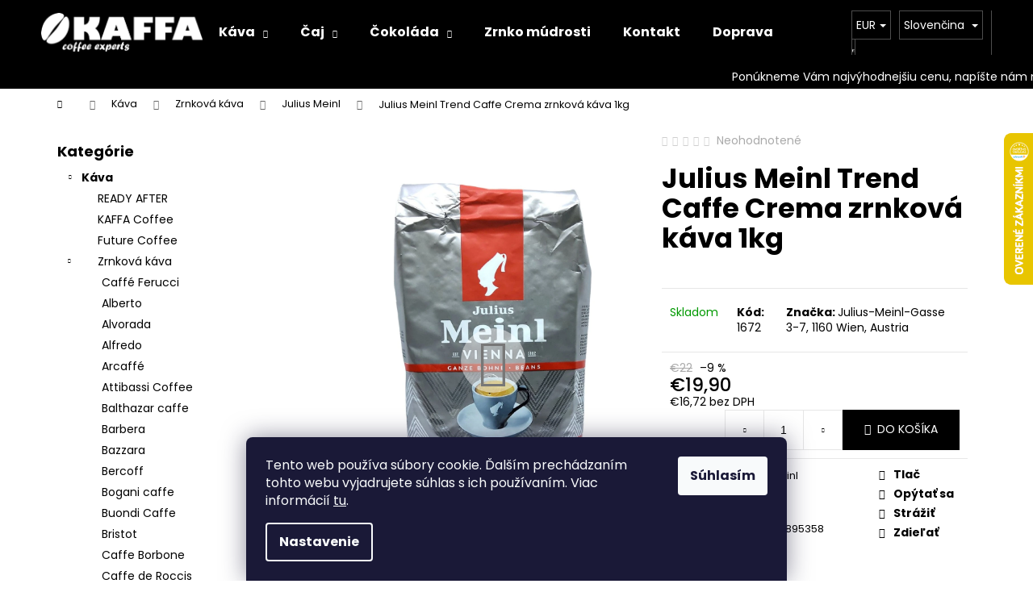

--- FILE ---
content_type: text/html; charset=utf-8
request_url: https://www.kaffa.sk/julius-meinl/julius-meinl-trend-caffe-crema-zrnkova-kava-1kg/
body_size: 33251
content:
<!doctype html><html lang="sk" dir="ltr" class="header-background-dark external-fonts-loaded"><head><meta charset="utf-8" /><meta name="viewport" content="width=device-width,initial-scale=1" /><title>Julius Meinl Trend Caffe Crema zrnková káva 1kg - KAFFA</title><link rel="preconnect" href="https://cdn.myshoptet.com" /><link rel="dns-prefetch" href="https://cdn.myshoptet.com" /><link rel="preload" href="https://cdn.myshoptet.com/prj/dist/master/cms/libs/jquery/jquery-1.11.3.min.js" as="script" /><link href="https://cdn.myshoptet.com/prj/dist/master/cms/templates/frontend_templates/shared/css/font-face/poppins.css" rel="stylesheet"><link href="https://cdn.myshoptet.com/prj/dist/master/shop/dist/font-shoptet-12.css.d637f40c301981789c16.css" rel="stylesheet"><script>
dataLayer = [];
dataLayer.push({'shoptet' : {
    "pageId": 930,
    "pageType": "productDetail",
    "currency": "EUR",
    "currencyInfo": {
        "decimalSeparator": ",",
        "exchangeRate": 1,
        "priceDecimalPlaces": 2,
        "symbol": "\u20ac",
        "symbolLeft": 1,
        "thousandSeparator": " "
    },
    "language": "sk",
    "projectId": 276069,
    "product": {
        "id": 1672,
        "guid": "a304ce46-c9e1-11eb-ac79-0cc47a6b4bcc",
        "hasVariants": false,
        "codes": [
            {
                "code": 1672
            }
        ],
        "code": "1672",
        "name": "Julius Meinl Trend Caffe Crema zrnkov\u00e1 k\u00e1va 1kg",
        "appendix": "",
        "weight": 1,
        "manufacturer": "Julius-Meinl-Gasse 3-7, 1160 Wien, Austria",
        "manufacturerGuid": "1EF5332F285A65FC93E3DA0BA3DED3EE",
        "currentCategory": "K\u00e1va | Zrnkov\u00e1 k\u00e1va | Julius Meinl",
        "currentCategoryGuid": "ce2ba926-bf6b-11e9-beb1-002590dad85e",
        "defaultCategory": "K\u00e1va | Zrnkov\u00e1 k\u00e1va | Julius Meinl",
        "defaultCategoryGuid": "ce2ba926-bf6b-11e9-beb1-002590dad85e",
        "currency": "EUR",
        "priceWithVat": 19.899999999999999
    },
    "stocks": [
        {
            "id": "ext",
            "title": "Sklad",
            "isDeliveryPoint": 0,
            "visibleOnEshop": 1
        }
    ],
    "cartInfo": {
        "id": null,
        "freeShipping": false,
        "freeShippingFrom": 99,
        "leftToFreeGift": {
            "formattedPrice": "\u20ac0",
            "priceLeft": 0
        },
        "freeGift": false,
        "leftToFreeShipping": {
            "priceLeft": 99,
            "dependOnRegion": 0,
            "formattedPrice": "\u20ac99"
        },
        "discountCoupon": [],
        "getNoBillingShippingPrice": {
            "withoutVat": 0,
            "vat": 0,
            "withVat": 0
        },
        "cartItems": [],
        "taxMode": "ORDINARY"
    },
    "cart": [],
    "customer": {
        "priceRatio": 1,
        "priceListId": 1,
        "groupId": null,
        "registered": false,
        "mainAccount": false
    }
}});
dataLayer.push({'cookie_consent' : {
    "marketing": "denied",
    "analytics": "denied"
}});
document.addEventListener('DOMContentLoaded', function() {
    shoptet.consent.onAccept(function(agreements) {
        if (agreements.length == 0) {
            return;
        }
        dataLayer.push({
            'cookie_consent' : {
                'marketing' : (agreements.includes(shoptet.config.cookiesConsentOptPersonalisation)
                    ? 'granted' : 'denied'),
                'analytics': (agreements.includes(shoptet.config.cookiesConsentOptAnalytics)
                    ? 'granted' : 'denied')
            },
            'event': 'cookie_consent'
        });
    });
});
</script>
<meta property="og:type" content="website"><meta property="og:site_name" content="kaffa.sk"><meta property="og:url" content="https://www.kaffa.sk/julius-meinl/julius-meinl-trend-caffe-crema-zrnkova-kava-1kg/"><meta property="og:title" content="Julius Meinl Trend Caffe Crema zrnková káva 1kg - KAFFA"><meta name="author" content="KAFFA"><meta name="web_author" content="Shoptet.sk"><meta name="dcterms.rightsHolder" content="www.kaffa.sk"><meta name="robots" content="index,follow"><meta property="og:image" content="https://cdn.myshoptet.com/usr/www.kaffa.sk/user/shop/big/1672_julius-meinl-trend-caffe-crema-zrnkova-kava-1kg.png?671a0393"><meta name="google-site-verification" content="j5Zz6WnaBoDj2bP9isWrbjiMYiQTr4I7mtz_GUwsPk4"><meta property="product:price:amount" content="19.9"><meta property="product:price:currency" content="EUR"><style>:root {--color-primary: #000000;--color-primary-h: 0;--color-primary-s: 0%;--color-primary-l: 0%;--color-primary-hover: #343434;--color-primary-hover-h: 0;--color-primary-hover-s: 0%;--color-primary-hover-l: 20%;--color-secondary: #000000;--color-secondary-h: 0;--color-secondary-s: 0%;--color-secondary-l: 0%;--color-secondary-hover: #343434;--color-secondary-hover-h: 0;--color-secondary-hover-s: 0%;--color-secondary-hover-l: 20%;--color-tertiary: #E2E2E2;--color-tertiary-h: 0;--color-tertiary-s: 0%;--color-tertiary-l: 89%;--color-tertiary-hover: #E2E2E2;--color-tertiary-hover-h: 0;--color-tertiary-hover-s: 0%;--color-tertiary-hover-l: 89%;--color-header-background: #000000;--template-font: "Poppins";--template-headings-font: "Poppins";--header-background-url: none;--cookies-notice-background: #1A1937;--cookies-notice-color: #F8FAFB;--cookies-notice-button-hover: #f5f5f5;--cookies-notice-link-hover: #27263f;--templates-update-management-preview-mode-content: "Náhľad aktualizácií šablóny je aktívny pre váš prehliadač."}</style>
    
    <link href="https://cdn.myshoptet.com/prj/dist/master/shop/dist/main-12.less.cbeb3006c3de8c1b385d.css" rel="stylesheet" />
        
    <script>var shoptet = shoptet || {};</script>
    <script src="https://cdn.myshoptet.com/prj/dist/master/shop/dist/main-3g-header.js.05f199e7fd2450312de2.js"></script>
<!-- User include --><!-- project html code header -->
<meta name="facebook-domain-verification" content="kvzm38ot4w9c4jgy3is3sgul2lbbi6" />
<style>

.container.footer-newsletter {
  display: none !important;
}

.top-products-wrapper {
  display: none !important;
}

.overall-wrapper{
overflow: hidden;
}

.small-images img {
  max-height: 50px;
}

.product-info-table.container,
.product-info-table .container {
  max-width: 100%;
}

/* FUTURE Coffee */

.FC_popis {
  width: 100%;
  background: white;
}

.FC_aroma {
  width: 45%;
  background: white;
}

.FC_popis, .FC_aroma {
  float: center;
}


/* Ready after coffee */

.riadok{
  display: block;
  width: 100%;
  min-height: 30px;
  line-height: 40px;
  background: white;
  color: white;
  font-weight: bold;
  font-size: 12px;
  text-transform: uppercase;
}

.typ, .percenta{
  padding: 0;
  margin: 0;
  border: 0;
  display: inline-block;
  width: 100px;
  line-height: 20px;
  padding: 0 10px;
}

.percenta{
  width: 40px;
}

.ukazovatel{
  display: inline-block;
  width: calc(100% - 170px);
  height: 30px;
  position: relative;
  vertical-align: bottom;
}

.ukazovatel .farebnost{
  display: block;
  height: 100%;
  position: absolute;
  top: 0;
  left: 0;
}

.riadok.orange{
  color: rgb(0,0,0);
}

.riadok.orange .ukazovatel{
  background: rgb(146,146,146,0.2);
}

.riadok.orange .ukazovatel .farebnost{
  background: rgb(100,100,100);
}

.riadok.blue{
  color: rgb(0,0,0);
}

.riadok.blue .ukazovatel{
  background: rgb(146,146,146,0.2);
}

.riadok.blue .ukazovatel .farebnost{
  background: rgb(100,100,100);
}

.rac_param, .rac_info {
  float: left;
}
.rac_param td, .rac_param th, .rac_info td, .rac_info th {
  padding: 3px;
}
.rac_param {
  width: 40%;
}
.rac_info {
  width: 60%;
  background: white;
}

.mapa, .aroma, .info, .rac_param, .rac_info {
  float: left;
}

.mapa {
  float: left;
  padding: 0px 0px 3px 0px;
}

.datum {
  float: right;
}

.balenie {
  float: left;
  vertical-align: middle;
}
.aroma td, .aroma th, .info td, .info th, .datum td, .datum th, .balenie td, .rac_param td, .rac_param th, .rac_info td, .rac_info th {
  padding: 3px;
}

.mapa {
  width: 40%;
  background: white;
}

.aroma {
  width: 15%;
}

.info {
  width: 45%;
  background: white;
}

.balenie {
    width: 40%;
  }

.datum {
  width: 45%;
  background: white;
  text-align: left;
}

.sidlo_table {
  width: 45%;
  text-align: left;
}

.sidlo_table_bold {
  text-align: left;
  font-weight: bold;
}

.email_table {
  text-align: top;
  vertical-align: top;
  width: 100%;
}

.email_udaje {
  width: 100%;
  float: left;
  vertical-align: top;
}

.email_fakt {
  vertical-align: top;
  background-color: white;
  font-size: 12pt;
  text-align: left;
  padding: 3px;
}

.email_dor {
  vertical-align: top;
  background-color: white;
  font-size: 12pt;
  text-align: center;
  padding: 3px;
  }

/*Text*/

.blog-hp .news-item .text .description {text-align: justify;}

.email_nazov{
  font-size: 20pt;
  font-weight: bold;
  text-align: left;
}

.email_text{
  font-size: 12pt;
  text-align: justify;
}

.email_text_stav{
  font-size: 12pt;
  text-align: justify;
  color: #999999 !important;
}

.email_text_dakujeme{
  font-size: 14pt;
  text-align: justify;
  color: #800000 !important;
  font-weight: bold;
}
}

.nazov{
  font-size: 18pt;
  font-weight: bold;
  text-align: left;
}

.text_i{
  font-size: 13pt;
  font-weight: bold;
  text-align: left;
}
.text_pouzitie{
  font-size: 16pt;
  font-weight: bold;
  background-color: white;
}

.text_cl{
  font-size: 12pt;
  text-align: justify;
}

.text_cl_left{
  font-size: 12pt;
  text-align: left;
}

.text_info {
  font-weight: bold;
}

.text_info1 {
  font-weight: bold;
  background-color: #e8e8e8;
}

.text_info2 {
  font-weight: bold;
  background-color: #c8c8c8;
}

.text_td {
  text-align: center;
}

.text_sidlo {
  text-align: left;
}

/*Farby*/

.seda1 {
  background-color: #e8e8e8;
}

.seda2 {
  background-color: #c8c8c8;
}
.biela1 {
  background-color: white;
  /*font-size: 12pt;*/
  text-align: left;
  padding: 3px;
}
.biela2 {
  background-color: white;
  font-size: 12pt;
  text-align: center;
  padding: 3px;
  }
  
 /*Obrazky*/
 
 .uvodimg {
  width: 150px;
  opacity: 0.4;
 }
 
 /*Mapy*/
 
 .etiopia {
  float: right;
  border: 3px solid silver;
  margin: 5px 5px 5px 5px;
  width: 300px; 
 }
 
 .mapex_mapa {
  float: right;
  border: 1px solid silver;
  margin: 5px 5px 5px 5px;
  width: 500px; 
 }
 
 .mapex_geis {
  float: right;
  border: 1px solid white;
  margin: 5px 5px 5px 5px;
  width: 150px; 
 }
 

@media screen and (max-width: 980px) {
  .mapa {
    width: 100%;
  }
  .aroma {
    width: 40%;
  }
  .info {
    width: 60%;
  }
  .datum {
    width: 60%;
  }
  .balenie {
    width: 100%;
  }
    .rac_param {
    width: 40%;
  }
  .rac_info {
    width: 60%;
  }
  .FC_popis {
    width: 100%;
  }
  .FC_aroma {
    width: 100%;
  }
}

@media screen and (max-width: 500px) {
  .mapa {
    width: 100%;
  }
  .aroma {
    width: 100%;
  }
  .info {
    width: 100%;
  }
  .datum {
    width: 100%;
  }
  .balenie {
    width: 100%;
  }
  .rac_param {
    width: 100%;
  }
  .rac_info {
    width: 100%;
  }
    .FC_popis {
    width: 100%;
  }
  .FC_aroma {
    width: 100%;
  }
}

@keyframes animate {
  0% {
    padding-left: 100%;
  }
  100% {
    padding-left: 0%;
  }
}
#header:after {
    content: "Ponúkneme Vám najvýhodnejšiu cenu, napíšte nám na kaffa@kaffa.sk | Doprava od 2,5 € a zadarmo od 99 € | Takmer 500 druhov káv skladom | Skladované v suchom a čistom prostredí";
    display: block;
    height: 30px;
    width: 100%;
    line-height: 30px;
    text-align: left;
    color: white;
    transform:translateX(100%);
    animation: example1 30s linear infinite;
    overflow: hidden;
}
@media (max-width: 479px)
  #header:after {
      animation: example1 5s linear infinite;
  }
}

@-moz-keyframes example1 {
 0%   { -moz-transform: translateX(100%); }
 100% { -moz-transform: translateX(-100%); }
}
@-webkit-keyframes example1 {
 0%   { -webkit-transform: translateX(100%); }
 100% { -webkit-transform: translateX(-100%); }
}
@keyframes example1 {
 0%   { 
 -moz-transform: translateX(100%); /* Firefox bug fix */
 -webkit-transform: translateX(100%); /* Firefox bug fix */
 transform: translateX(100%); 		
 }
 100% { 
 -moz-transform: translateX(-100%); /* Firefox bug fix */
 -webkit-transform: translateX(-100%); /* Firefox bug fix */
 transform: translateX(-100%); 
 }
}

</style>
<!-- /User include --><link rel="shortcut icon" href="/favicon.ico" type="image/x-icon" /><link rel="canonical" href="https://www.kaffa.sk/julius-meinl/julius-meinl-trend-caffe-crema-zrnkova-kava-1kg/" /><link rel="alternate" hreflang="sk" href="https://www.kaffa.sk/julius-meinl/julius-meinl-trend-caffe-crema-zrnkova-kava-1kg/" /><link rel="alternate" hreflang="cs" href="https://www.kaffa.sk/cs/julius-meinl/julius-meinl-trend-caffe-crema-zrnkova-kava-1kg-2/" /><link rel="alternate" hreflang="x-default" href="https://www.kaffa.sk/julius-meinl/julius-meinl-trend-caffe-crema-zrnkova-kava-1kg/" />    <script>
        var _hwq = _hwq || [];
        _hwq.push(['setKey', '17B388A6DDA82A3BCE8D5D6EA9A0825E']);
        _hwq.push(['setTopPos', '100']);
        _hwq.push(['showWidget', '22']);
        (function() {
            var ho = document.createElement('script');
            ho.src = 'https://sk.im9.cz/direct/i/gjs.php?n=wdgt&sak=17B388A6DDA82A3BCE8D5D6EA9A0825E';
            var s = document.getElementsByTagName('script')[0]; s.parentNode.insertBefore(ho, s);
        })();
    </script>
    <!-- Global site tag (gtag.js) - Google Analytics -->
    <script async src="https://www.googletagmanager.com/gtag/js?id=G-EKY8V2WD77"></script>
    <script>
        
        window.dataLayer = window.dataLayer || [];
        function gtag(){dataLayer.push(arguments);}
        

                    console.debug('default consent data');

            gtag('consent', 'default', {"ad_storage":"denied","analytics_storage":"denied","ad_user_data":"denied","ad_personalization":"denied","wait_for_update":500});
            dataLayer.push({
                'event': 'default_consent'
            });
        
        gtag('js', new Date());

        
                gtag('config', 'G-EKY8V2WD77', {"groups":"GA4","send_page_view":false,"content_group":"productDetail","currency":"EUR","page_language":"sk"});
        
                gtag('config', 'AW-758306309', {"allow_enhanced_conversions":true});
        
        
        
        
        
                    gtag('event', 'page_view', {"send_to":"GA4","page_language":"sk","content_group":"productDetail","currency":"EUR"});
        
                gtag('set', 'currency', 'EUR');

        gtag('event', 'view_item', {
            "send_to": "UA",
            "items": [
                {
                    "id": "1672",
                    "name": "Julius Meinl Trend Caffe Crema zrnkov\u00e1 k\u00e1va 1kg",
                    "category": "K\u00e1va \/ Zrnkov\u00e1 k\u00e1va \/ Julius Meinl",
                                        "brand": "Julius-Meinl-Gasse 3-7, 1160 Wien, Austria",
                                                            "price": 16.72
                }
            ]
        });
        
        
        
        
        
                    gtag('event', 'view_item', {"send_to":"GA4","page_language":"sk","content_group":"productDetail","value":16.719999999999999,"currency":"EUR","items":[{"item_id":"1672","item_name":"Julius Meinl Trend Caffe Crema zrnkov\u00e1 k\u00e1va 1kg","item_brand":"Julius-Meinl-Gasse 3-7, 1160 Wien, Austria","item_category":"K\u00e1va","item_category2":"Zrnkov\u00e1 k\u00e1va","item_category3":"Julius Meinl","price":16.719999999999999,"quantity":1,"index":0}]});
        
        
        
        
        
        
        
        document.addEventListener('DOMContentLoaded', function() {
            if (typeof shoptet.tracking !== 'undefined') {
                for (var id in shoptet.tracking.bannersList) {
                    gtag('event', 'view_promotion', {
                        "send_to": "UA",
                        "promotions": [
                            {
                                "id": shoptet.tracking.bannersList[id].id,
                                "name": shoptet.tracking.bannersList[id].name,
                                "position": shoptet.tracking.bannersList[id].position
                            }
                        ]
                    });
                }
            }

            shoptet.consent.onAccept(function(agreements) {
                if (agreements.length !== 0) {
                    console.debug('gtag consent accept');
                    var gtagConsentPayload =  {
                        'ad_storage': agreements.includes(shoptet.config.cookiesConsentOptPersonalisation)
                            ? 'granted' : 'denied',
                        'analytics_storage': agreements.includes(shoptet.config.cookiesConsentOptAnalytics)
                            ? 'granted' : 'denied',
                                                                                                'ad_user_data': agreements.includes(shoptet.config.cookiesConsentOptPersonalisation)
                            ? 'granted' : 'denied',
                        'ad_personalization': agreements.includes(shoptet.config.cookiesConsentOptPersonalisation)
                            ? 'granted' : 'denied',
                        };
                    console.debug('update consent data', gtagConsentPayload);
                    gtag('consent', 'update', gtagConsentPayload);
                    dataLayer.push(
                        { 'event': 'update_consent' }
                    );
                }
            });
        });
    </script>
<!-- Start Srovname.cz Pixel -->
<script type="text/plain" data-cookiecategory="analytics">
    !(function (e, n, t, a, s, o, r) {
        e[a] ||
        (((s = e[a] = function () {
            s.process ? s.process.apply(s, arguments) : s.queue.push(arguments);
        }).queue = []),
            ((o = n.createElement(t)).async = 1),
            (o.src = "https://tracking.srovname.cz/srovnamepixel.js"),
            (o.dataset.srv9 = "1"),
            (r = n.getElementsByTagName(t)[0]).parentNode.insertBefore(o, r));
    })(window, document, "script", "srovname");
    srovname("init", "efda0e39960a2553191d93b90ecf2ec0");
</script>
<!-- End Srovname.cz Pixel -->
<script>
    (function(t, r, a, c, k, i, n, g) { t['ROIDataObject'] = k;
    t[k]=t[k]||function(){ (t[k].q=t[k].q||[]).push(arguments) },t[k].c=i;n=r.createElement(a),
    g=r.getElementsByTagName(a)[0];n.async=1;n.src=c;g.parentNode.insertBefore(n,g)
    })(window, document, 'script', '//www.heureka.sk/ocm/sdk.js?source=shoptet&version=2&page=product_detail', 'heureka', 'sk');

    heureka('set_user_consent', 0);
</script>
</head><body class="desktop id-930 in-julius-meinl template-12 type-product type-detail multiple-columns-body columns-3 ums_forms_redesign--off ums_a11y_category_page--on ums_discussion_rating_forms--off ums_flags_display_unification--on ums_a11y_login--on mobile-header-version-0"><noscript>
    <style>
        #header {
            padding-top: 0;
            position: relative !important;
            top: 0;
        }
        .header-navigation {
            position: relative !important;
        }
        .overall-wrapper {
            margin: 0 !important;
        }
        body:not(.ready) {
            visibility: visible !important;
        }
    </style>
    <div class="no-javascript">
        <div class="no-javascript__title">Musíte zmeniť nastavenie vášho prehliadača</div>
        <div class="no-javascript__text">Pozrite sa na: <a href="https://www.google.com/support/bin/answer.py?answer=23852">Ako povoliť JavaScript vo vašom prehliadači</a>.</div>
        <div class="no-javascript__text">Ak používate software na blokovanie reklám, možno bude potrebné, aby ste povolili JavaScript z tejto stránky.</div>
        <div class="no-javascript__text">Ďakujeme.</div>
    </div>
</noscript>

        <div id="fb-root"></div>
        <script>
            window.fbAsyncInit = function() {
                FB.init({
//                    appId            : 'your-app-id',
                    autoLogAppEvents : true,
                    xfbml            : true,
                    version          : 'v19.0'
                });
            };
        </script>
        <script async defer crossorigin="anonymous" src="https://connect.facebook.net/sk_SK/sdk.js"></script>    <div class="siteCookies siteCookies--bottom siteCookies--dark js-siteCookies" role="dialog" data-testid="cookiesPopup" data-nosnippet>
        <div class="siteCookies__form">
            <div class="siteCookies__content">
                <div class="siteCookies__text">
                    Tento web používa súbory cookie. Ďalším prechádzaním tohto webu vyjadrujete súhlas s ich používaním. Viac informácií <a href="https://276069.myshoptet.com/podmienky-ochrany-osobnych-udajov/" target="\">tu</a>.
                </div>
                <p class="siteCookies__links">
                    <button class="siteCookies__link js-cookies-settings" aria-label="Nastavenia cookies" data-testid="cookiesSettings">Nastavenie</button>
                </p>
            </div>
            <div class="siteCookies__buttonWrap">
                                <button class="siteCookies__button js-cookiesConsentSubmit" value="all" aria-label="Prijať cookies" data-testid="buttonCookiesAccept">Súhlasím</button>
            </div>
        </div>
        <script>
            document.addEventListener("DOMContentLoaded", () => {
                const siteCookies = document.querySelector('.js-siteCookies');
                document.addEventListener("scroll", shoptet.common.throttle(() => {
                    const st = document.documentElement.scrollTop;
                    if (st > 1) {
                        siteCookies.classList.add('siteCookies--scrolled');
                    } else {
                        siteCookies.classList.remove('siteCookies--scrolled');
                    }
                }, 100));
            });
        </script>
    </div>
<a href="#content" class="skip-link sr-only">Prejsť na obsah</a><div class="overall-wrapper">
    <div class="user-action">
                        <dialog id="login" class="dialog dialog--modal dialog--fullscreen js-dialog--modal" aria-labelledby="loginHeading">
        <div class="dialog__close dialog__close--arrow">
                        <button type="button" class="btn toggle-window-arr" data-dialog-close data-testid="backToShop">Späť <span>do obchodu</span></button>
            </div>
        <div class="dialog__wrapper">
            <div class="dialog__content dialog__content--form">
                <div class="dialog__header">
                    <h2 id="loginHeading" class="dialog__heading dialog__heading--login">Prihlásenie k vášmu účtu</h2>
                </div>
                <div id="customerLogin" class="dialog__body">
                    <form action="/action/Customer/Login/" method="post" id="formLoginIncluded" class="csrf-enabled formLogin" data-testid="formLogin"><input type="hidden" name="referer" value="" /><div class="form-group"><div class="input-wrapper email js-validated-element-wrapper no-label"><input type="email" name="email" class="form-control" autofocus placeholder="E-mailová adresa (napr. jan@novak.sk)" data-testid="inputEmail" autocomplete="email" required /></div></div><div class="form-group"><div class="input-wrapper password js-validated-element-wrapper no-label"><input type="password" name="password" class="form-control" placeholder="Heslo" data-testid="inputPassword" autocomplete="current-password" required /><span class="no-display">Nemôžete vyplniť toto pole</span><input type="text" name="surname" value="" class="no-display" /></div></div><div class="form-group"><div class="login-wrapper"><button type="submit" class="btn btn-secondary btn-text btn-login" data-testid="buttonSubmit">Prihlásiť sa</button><div class="password-helper"><a href="/registracia/" data-testid="signup" rel="nofollow">Nová registrácia</a><a href="/klient/zabudnute-heslo/" rel="nofollow">Zabudnuté heslo</a></div></div></div><div class="social-login-buttons"><div class="social-login-buttons-divider"><span>alebo</span></div><div class="form-group"><a href="/action/Social/login/?provider=Google" class="login-btn google" rel="nofollow"><span class="login-google-icon"></span><strong>Prihlásiť sa cez Google</strong></a></div></div></form>
                </div>
            </div>
        </div>
    </dialog>
            </div>
<header id="header"><div class="container navigation-wrapper"><div class="site-name"><a href="/" data-testid="linkWebsiteLogo"><img src="https://cdn.myshoptet.com/usr/www.kaffa.sk/user/logos/white_podtext-415x100.png" alt="KAFFA" fetchpriority="low" /></a></div><nav id="navigation" aria-label="Hlavné menu" data-collapsible="true"><div class="navigation-in menu"><ul class="menu-level-1" role="menubar" data-testid="headerMenuItems"><li class="menu-item-695 ext" role="none"><a href="/kategoria/kava/" data-testid="headerMenuItem" role="menuitem" aria-haspopup="true" aria-expanded="false"><b>Káva</b><span class="submenu-arrow"></span></a><ul class="menu-level-2" aria-label="Káva" tabindex="-1" role="menu"><li class="menu-item-1064" role="none"><a href="/kategoria/ready-after/" data-image="https://cdn.myshoptet.com/usr/www.kaffa.sk/user/categories/thumb/readyafter_logo.svg" data-testid="headerMenuItem" role="menuitem"><span>READY AFTER</span></a>
                        </li><li class="menu-item-873" role="none"><a href="/kategoria/kaffa-coffee/" data-image="https://cdn.myshoptet.com/usr/www.kaffa.sk/user/categories/thumb/_vyrp11_4154freshly-roasted-coffee-cerstve-prazena-kava.jpg" data-testid="headerMenuItem" role="menuitem"><span>KAFFA Coffee</span></a>
                        </li><li class="menu-item-1183" role="none"><a href="/kategoria/future-coffee/" data-image="https://cdn.myshoptet.com/usr/www.kaffa.sk/user/categories/thumb/image3.jpeg" data-testid="headerMenuItem" role="menuitem"><span>Future Coffee</span></a>
                        </li><li class="menu-item-731" role="none"><a href="/kategoria/zrnkova_kava/" data-image="https://cdn.myshoptet.com/usr/www.kaffa.sk/user/categories/thumb/zrnkova.jpg" data-testid="headerMenuItem" role="menuitem"><span>Zrnková káva</span></a>
                        </li><li class="menu-item-734" role="none"><a href="/kategoria/mleta_kava/" data-image="https://cdn.myshoptet.com/usr/www.kaffa.sk/user/categories/thumb/mleta.jpg" data-testid="headerMenuItem" role="menuitem"><span>Mletá káva</span></a>
                        </li><li class="menu-item-737" role="none"><a href="/kategoria/instantna_kava/" data-image="https://cdn.myshoptet.com/usr/www.kaffa.sk/user/categories/thumb/instant.jpg" data-testid="headerMenuItem" role="menuitem"><span>Instantná káva</span></a>
                        </li><li class="menu-item-746" role="none"><a href="/kategoria/bezkofeinova_kava/" data-image="https://cdn.myshoptet.com/usr/www.kaffa.sk/user/categories/thumb/nocaffeine.jpg" data-testid="headerMenuItem" role="menuitem"><span>Bezkofeínová káva</span></a>
                        </li><li class="menu-item-828" role="none"><a href="/kategoria/kapsule/" data-image="https://cdn.myshoptet.com/usr/www.kaffa.sk/user/categories/thumb/granlungo_l.png" data-testid="headerMenuItem" role="menuitem"><span>Kapsule</span></a>
                        </li></ul></li>
<li class="menu-item-728 ext" role="none"><a href="/kategoria/caj/" data-testid="headerMenuItem" role="menuitem" aria-haspopup="true" aria-expanded="false"><b>Čaj</b><span class="submenu-arrow"></span></a><ul class="menu-level-2" aria-label="Čaj" tabindex="-1" role="menu"><li class="menu-item-1452" role="none"><a href="/kategoria/kapsule-2/" data-testid="headerMenuItem" role="menuitem"><span>Kapsule</span></a>
                        </li><li class="menu-item-740" role="none"><a href="/kategoria/sypany_caj/" data-image="https://cdn.myshoptet.com/usr/www.kaffa.sk/user/categories/thumb/sypany_caj.jpg" data-testid="headerMenuItem" role="menuitem"><span>Sypaný čaj</span></a>
                        </li><li class="menu-item-743" role="none"><a href="/kategoria/sackovy_caj/" data-image="https://cdn.myshoptet.com/usr/www.kaffa.sk/user/categories/thumb/sackovy_caj.jpg" data-testid="headerMenuItem" role="menuitem"><span>Čaj v sáčkoch</span></a>
                        </li></ul></li>
<li class="menu-item-891 ext" role="none"><a href="/kategoria/cokolada/" data-testid="headerMenuItem" role="menuitem" aria-haspopup="true" aria-expanded="false"><b>Čokoláda</b><span class="submenu-arrow"></span></a><ul class="menu-level-2" aria-label="Čokoláda" tabindex="-1" role="menu"><li class="menu-item-1287" role="none"><a href="/kategoria/diemme-chocolate/" data-testid="headerMenuItem" role="menuitem"><span>Diemme Chocolate</span></a>
                        </li><li class="menu-item-1302" role="none"><a href="/kategoria/lucaffe-5/" data-testid="headerMenuItem" role="menuitem"><span>Lucaffe</span></a>
                        </li><li class="menu-item-1370" role="none"><a href="/kategoria/starbucks-2/" data-testid="headerMenuItem" role="menuitem"><span>Starbucks</span></a>
                        </li><li class="menu-item-1434" role="none"><a href="/kategoria/m--pelczar/" data-testid="headerMenuItem" role="menuitem"><span>M. Pelczar</span></a>
                        </li><li class="menu-item-1446" role="none"><a href="/kategoria/mokate-3/" data-testid="headerMenuItem" role="menuitem"><span>Mokate</span></a>
                        </li><li class="menu-item-1466" role="none"><a href="/kategoria/borbone-3/" data-testid="headerMenuItem" role="menuitem"><span>Borbone</span></a>
                        </li><li class="menu-item-1479" role="none"><a href="/kategoria/enzo-bencini/" data-testid="headerMenuItem" role="menuitem"><span>Enzo Bencini</span></a>
                        </li><li class="menu-item-1275" role="none"><a href="/kategoria/jacobs-4/" data-image="https://cdn.myshoptet.com/usr/www.kaffa.sk/user/categories/thumb/ok_jacobs.png" data-testid="headerMenuItem" role="menuitem"><span>Jacobs</span></a>
                        </li><li class="menu-item-1213" role="none"><a href="/kategoria/musetti-2/" data-image="https://cdn.myshoptet.com/usr/www.kaffa.sk/user/categories/thumb/ok_musetti-1.png" data-testid="headerMenuItem" role="menuitem"><span>Musetti</span></a>
                        </li><li class="menu-item-894" role="none"><a href="/kategoria/milka/" data-image="https://cdn.myshoptet.com/usr/www.kaffa.sk/user/categories/thumb/ok_milka.png" data-testid="headerMenuItem" role="menuitem"><span>Milka</span></a>
                        </li><li class="menu-item-1005" role="none"><a href="/kategoria/ristora/" data-image="https://cdn.myshoptet.com/usr/www.kaffa.sk/user/categories/thumb/ok_ristora.png" data-testid="headerMenuItem" role="menuitem"><span>Ristora</span></a>
                        </li><li class="menu-item-1079" role="none"><a href="/kategoria/vergnano-3/" data-image="https://cdn.myshoptet.com/usr/www.kaffa.sk/user/categories/thumb/ok_vergnano.png" data-testid="headerMenuItem" role="menuitem"><span>Vergnano</span></a>
                        </li><li class="menu-item-1207" role="none"><a href="/kategoria/van-houten/" data-image="https://cdn.myshoptet.com/usr/www.kaffa.sk/user/categories/thumb/ok_vanhouten.png" data-testid="headerMenuItem" role="menuitem"><span>Van Houten</span></a>
                        </li></ul></li>
<li class="menu-item-791" role="none"><a href="/zrnko-mudrosti/" data-testid="headerMenuItem" role="menuitem" aria-expanded="false"><b>Zrnko múdrosti</b></a></li>
<li class="menu-item-29" role="none"><a href="/clanky/kontakt/" data-testid="headerMenuItem" role="menuitem" aria-expanded="false"><b>Kontakt</b></a></li>
<li class="menu-item-801" role="none"><a href="/clanky/doprava/" data-testid="headerMenuItem" role="menuitem" aria-expanded="false"><b>Doprava</b></a></li>
</ul></div><span class="navigation-close"></span></nav><div class="menu-helper" data-testid="hamburgerMenu"><span>Viac</span></div>

    <div class="navigation-buttons">
            <div class="languagesMenu">
        <button id="topNavigationDropdown" class="languagesMenu__flags" type="button" data-toggle="dropdown" aria-haspopup="true" aria-expanded="false">
            <svg aria-hidden="true" style="position: absolute; width: 0; height: 0; overflow: hidden;" version="1.1" xmlns="http://www.w3.org/2000/svg" xmlns:xlink="http://www.w3.org/1999/xlink"><defs><symbol id="shp-flag-SK" viewBox="0 0 32 32"><title>SK</title><path fill="#f0f0f0" style="fill: var(--color21, #f0f0f0)" d="M0 5.334h32v21.333h-32v-21.333z"></path><path fill="#0052b4" style="fill: var(--color20, #0052b4)" d="M0 12.29h32v7.42h-32v-7.42z"></path><path fill="#d80027" style="fill: var(--color19, #d80027)" d="M0 19.71h32v6.957h-32v-6.956z"></path><path fill="#f0f0f0" style="fill: var(--color21, #f0f0f0)" d="M8.092 11.362v5.321c0 3.027 3.954 3.954 3.954 3.954s3.954-0.927 3.954-3.954v-5.321h-7.908z"></path><path fill="#d80027" style="fill: var(--color19, #d80027)" d="M9.133 11.518v5.121c0 0.342 0.076 0.665 0.226 0.968 1.493 0 3.725 0 5.373 0 0.15-0.303 0.226-0.626 0.226-0.968v-5.121h-5.826z"></path><path fill="#f0f0f0" style="fill: var(--color21, #f0f0f0)" d="M13.831 15.089h-1.339v-0.893h0.893v-0.893h-0.893v-0.893h-0.893v0.893h-0.893v0.893h0.893v0.893h-1.339v0.893h1.339v0.893h0.893v-0.893h1.339z"></path><path fill="#0052b4" style="fill: var(--color20, #0052b4)" d="M10.577 18.854c0.575 0.361 1.166 0.571 1.469 0.665 0.303-0.093 0.894-0.303 1.469-0.665 0.58-0.365 0.987-0.782 1.218-1.246-0.255-0.18-0.565-0.286-0.901-0.286-0.122 0-0.241 0.015-0.355 0.041-0.242-0.55-0.791-0.934-1.43-0.934s-1.188 0.384-1.43 0.934c-0.114-0.027-0.233-0.041-0.355-0.041-0.336 0-0.646 0.106-0.901 0.286 0.231 0.465 0.637 0.882 1.217 1.246z"></path></symbol><symbol id="shp-flag-CZ" viewBox="0 0 32 32"><title>CZ</title><path fill="#0052b4" style="fill: var(--color20, #0052b4)" d="M0 5.334h32v21.333h-32v-21.333z"></path><path fill="#d80027" style="fill: var(--color19, #d80027)" d="M32 16v10.666h-32l13.449-10.666z"></path><path fill="#f0f0f0" style="fill: var(--color21, #f0f0f0)" d="M32 5.334v10.666h-18.551l-13.449-10.666z"></path></symbol></defs></svg>
            <svg class="shp-flag shp-flag-SK">
                <use xlink:href="#shp-flag-SK"></use>
            </svg>
            <span class="caret"></span>
        </button>
        <div class="languagesMenu__content" aria-labelledby="topNavigationDropdown">
                            <div class="languagesMenu__box toggle-window js-languagesMenu__box" data-hover="true" data-target="currency">
                    <div class="languagesMenu__header languagesMenu__header--name">Mena</div>
                    <div class="languagesMenu__header languagesMenu__header--actual" data-toggle="dropdown">EUR<span class="caret"></span></div>
                    <ul class="languagesMenu__list languagesMenu__list--currency">
                                                    <li class="languagesMenu__list__item">
                                <a href="/action/Currency/changeCurrency/?currencyCode=CZK" rel="nofollow" class="languagesMenu__list__link languagesMenu__list__link--currency">CZK</a>
                            </li>
                                                    <li class="languagesMenu__list__item">
                                <a href="/action/Currency/changeCurrency/?currencyCode=EUR" rel="nofollow" class="languagesMenu__list__link languagesMenu__list__link--currency">EUR</a>
                            </li>
                                            </ul>
                </div>
                                        <div class="languagesMenu__box toggle-window js-languagesMenu__box" data-hover="true" data-target="language">
                    <div class="languagesMenu__header languagesMenu__header--name">Jazyk</div>
                    <div class="languagesMenu__header languagesMenu__header--actual" data-toggle="dropdown">
                                                                                    
                                    Slovenčina
                                
                                                                                                                                <span class="caret"></span>
                    </div>
                    <ul class="languagesMenu__list languagesMenu__list--language">
                                                    <li>
                                <a href="/action/Language/changeLanguage/?language=sk" rel="nofollow" class="languagesMenu__list__link">
                                    <svg class="shp-flag shp-flag-SK">
                                        <use xlink:href="#shp-flag-SK"></use>
                                    </svg>
                                    <span class="languagesMenu__list__name languagesMenu__list__name--actual">Slovenčina</span>
                                </a>
                            </li>
                                                    <li>
                                <a href="/action/Language/changeLanguage/?language=cs" rel="nofollow" class="languagesMenu__list__link">
                                    <svg class="shp-flag shp-flag-CZ">
                                        <use xlink:href="#shp-flag-CZ"></use>
                                    </svg>
                                    <span class="languagesMenu__list__name">Čeština</span>
                                </a>
                            </li>
                                            </ul>
                </div>
                    </div>
    </div>
        <a href="#" class="toggle-window" data-target="search" data-testid="linkSearchIcon"><span class="sr-only">Hľadať</span></a>
                    
        <button class="top-nav-button top-nav-button-login" type="button" data-dialog-id="login" aria-haspopup="dialog" aria-controls="login" data-testid="signin">
            <span class="sr-only">Prihlásenie</span>
        </button>
                    <a href="/kosik/" class="toggle-window cart-count" data-target="cart" data-testid="headerCart" rel="nofollow" aria-haspopup="dialog" aria-expanded="false" aria-controls="cart-widget"><span class="sr-only">Nákupný košík</span></a>
        <a href="#" class="toggle-window" data-target="navigation" data-testid="hamburgerMenu"><span class="sr-only">Menu</span></a>
    </div>

</div></header><!-- / header -->


<div id="content-wrapper" class="container content-wrapper">
    
                                <div class="breadcrumbs navigation-home-icon-wrapper" itemscope itemtype="https://schema.org/BreadcrumbList">
                                                                            <span id="navigation-first" data-basetitle="KAFFA" itemprop="itemListElement" itemscope itemtype="https://schema.org/ListItem">
                <a href="/" itemprop="item" class="navigation-home-icon"><span class="sr-only" itemprop="name">Domov</span></a>
                <span class="navigation-bullet">/</span>
                <meta itemprop="position" content="1" />
            </span>
                                <span id="navigation-1" itemprop="itemListElement" itemscope itemtype="https://schema.org/ListItem">
                <a href="/kategoria/kava/" itemprop="item" data-testid="breadcrumbsSecondLevel"><span itemprop="name">Káva</span></a>
                <span class="navigation-bullet">/</span>
                <meta itemprop="position" content="2" />
            </span>
                                <span id="navigation-2" itemprop="itemListElement" itemscope itemtype="https://schema.org/ListItem">
                <a href="/kategoria/zrnkova_kava/" itemprop="item" data-testid="breadcrumbsSecondLevel"><span itemprop="name">Zrnková káva</span></a>
                <span class="navigation-bullet">/</span>
                <meta itemprop="position" content="3" />
            </span>
                                <span id="navigation-3" itemprop="itemListElement" itemscope itemtype="https://schema.org/ListItem">
                <a href="/kategoria/julius-meinl/" itemprop="item" data-testid="breadcrumbsSecondLevel"><span itemprop="name">Julius Meinl</span></a>
                <span class="navigation-bullet">/</span>
                <meta itemprop="position" content="4" />
            </span>
                                            <span id="navigation-4" itemprop="itemListElement" itemscope itemtype="https://schema.org/ListItem" data-testid="breadcrumbsLastLevel">
                <meta itemprop="item" content="https://www.kaffa.sk/julius-meinl/julius-meinl-trend-caffe-crema-zrnkova-kava-1kg/" />
                <meta itemprop="position" content="5" />
                <span itemprop="name" data-title="Julius Meinl Trend Caffe Crema zrnková káva 1kg">Julius Meinl Trend Caffe Crema zrnková káva 1kg <span class="appendix"></span></span>
            </span>
            </div>
            
    <div class="content-wrapper-in">
                                                <aside class="sidebar sidebar-left"  data-testid="sidebarMenu">
                                                                                                <div class="sidebar-inner">
                                                                                                        <div class="box box-bg-variant box-categories">    <div class="skip-link__wrapper">
        <span id="categories-start" class="skip-link__target js-skip-link__target sr-only" tabindex="-1">&nbsp;</span>
        <a href="#categories-end" class="skip-link skip-link--start sr-only js-skip-link--start">Preskočiť kategórie</a>
    </div>

<h4>Kategórie</h4>


<div id="categories"><div class="categories cat-01 expandable active expanded" id="cat-695"><div class="topic child-active"><a href="/kategoria/kava/">Káva<span class="cat-trigger">&nbsp;</span></a></div>

                    <ul class=" active expanded">
                                        <li >
                <a href="/kategoria/ready-after/">
                    READY AFTER
                                    </a>
                                                                </li>
                                <li >
                <a href="/kategoria/kaffa-coffee/">
                    KAFFA Coffee
                                    </a>
                                                                </li>
                                <li >
                <a href="/kategoria/future-coffee/">
                    Future Coffee
                                    </a>
                                                                </li>
                                <li class="
                                 expandable                 expanded                ">
                <a href="/kategoria/zrnkova_kava/">
                    Zrnková káva
                    <span class="cat-trigger">&nbsp;</span>                </a>
                                                            

                    <ul class=" active expanded">
                                        <li >
                <a href="/kategoria/caffe-ferucci/">
                    Caffé Ferucci
                                    </a>
                                                                </li>
                                <li >
                <a href="/kategoria/alberto/">
                    Alberto
                                    </a>
                                                                </li>
                                <li >
                <a href="/kategoria/alvorada/">
                    Alvorada
                                    </a>
                                                                </li>
                                <li >
                <a href="/kategoria/alfredo/">
                    Alfredo
                                    </a>
                                                                </li>
                                <li >
                <a href="/kategoria/arcaffe/">
                    Arcaffé
                                    </a>
                                                                </li>
                                <li >
                <a href="/kategoria/attibassi-coffee/">
                    Attibassi Coffee
                                    </a>
                                                                </li>
                                <li >
                <a href="/kategoria/balthazar-caffe/">
                    Balthazar caffe
                                    </a>
                                                                </li>
                                <li >
                <a href="/kategoria/barbera/">
                    Barbera
                                    </a>
                                                                </li>
                                <li >
                <a href="/kategoria/bazzara/">
                    Bazzara
                                    </a>
                                                                </li>
                                <li >
                <a href="/kategoria/bercoff-2/">
                    Bercoff
                                    </a>
                                                                </li>
                                <li >
                <a href="/kategoria/bogani-caffe/">
                    Bogani caffe
                                    </a>
                                                                </li>
                                <li >
                <a href="/kategoria/buondi-caffe/">
                    Buondi Caffe
                                    </a>
                                                                </li>
                                <li >
                <a href="/kategoria/bristot-caff/">
                    Bristot
                                    </a>
                                                                </li>
                                <li >
                <a href="/kategoria/caffe-borbone/">
                    Caffe Borbone
                                    </a>
                                                                </li>
                                <li >
                <a href="/kategoria/caffe-de-roccis/">
                    Caffe de Roccis
                                    </a>
                                                                </li>
                                <li >
                <a href="/kategoria/caffe-del-doge-s-r-l/">
                    Caffé Del Doge S.R.L.
                                    </a>
                                                                </li>
                                <li >
                <a href="/kategoria/caffe-diemme/">
                    Caffe Diemme
                                    </a>
                                                                </li>
                                <li >
                <a href="/kategoria/cafe-intencion/">
                    Café Intención
                                    </a>
                                                                </li>
                                <li >
                <a href="/kategoria/caffe-novell/">
                    Caffe Novell
                                    </a>
                                                                </li>
                                <li >
                <a href="/kategoria/carousel-coffe/">
                    Carousel Coffe
                                    </a>
                                                                </li>
                                <li >
                <a href="/kategoria/carraro/">
                    Carraro
                                    </a>
                                                                </li>
                                <li >
                <a href="/kategoria/celeste/">
                    Celeste
                                    </a>
                                                                </li>
                                <li >
                <a href="/kategoria/costa-coffee/">
                    Costa Coffee
                                    </a>
                                                                </li>
                                <li >
                <a href="/kategoria/covim-caffe/">
                    Covim Caffe
                                    </a>
                                                                </li>
                                <li >
                <a href="/kategoria/dallmayr/">
                    Dallmayr
                                    </a>
                                                                </li>
                                <li >
                <a href="/kategoria/danesi/">
                    Danesi
                                    </a>
                                                                </li>
                                <li >
                <a href="/kategoria/davidoff/">
                    Davidoff
                                    </a>
                                                                </li>
                                <li >
                <a href="/kategoria/dersut/">
                    Dersut
                                    </a>
                                                                </li>
                                <li >
                <a href="/kategoria/drago-mocambo/">
                    Drago Mocambo
                                    </a>
                                                                </li>
                                <li >
                <a href="/kategoria/eduscho-2/">
                    Eduscho
                                    </a>
                                                                </li>
                                <li >
                <a href="/kategoria/eilles-2/">
                    Eilles
                                    </a>
                                                                </li>
                                <li >
                <a href="/kategoria/excelsior-caffe/">
                    Excelsior Caffe
                                    </a>
                                                                </li>
                                <li >
                <a href="/kategoria/gima/">
                    Gima
                                    </a>
                                                                </li>
                                <li >
                <a href="/kategoria/gina/">
                    Gina
                                    </a>
                                                                </li>
                                <li >
                <a href="/kategoria/grand-maestro-italiano/">
                    Grand Maestro Italiano
                                    </a>
                                                                </li>
                                <li >
                <a href="/kategoria/gruppo-gimoka/">
                    Gruppo Gimoka
                                    </a>
                                                                </li>
                                <li >
                <a href="/kategoria/hausbrandt/">
                    Hausbrandt
                                    </a>
                                                                </li>
                                <li >
                <a href="/kategoria/idee-kaffee/">
                    Idee Kaffee
                                    </a>
                                                                </li>
                                <li >
                <a href="/kategoria/chicco-d-oro/">
                    Chicco d’Oro
                                    </a>
                                                                </li>
                                <li >
                <a href="/kategoria/illy/">
                    illy
                                    </a>
                                                                </li>
                                <li >
                <a href="/kategoria/intenso-caffe/">
                    Intenso Caffe
                                    </a>
                                                                </li>
                                <li >
                <a href="/kategoria/italcaffe/">
                    Italcaffé
                                    </a>
                                                                </li>
                                <li >
                <a href="/kategoria/izzo-caffe/">
                    Izzo Caffé
                                    </a>
                                                                </li>
                                <li >
                <a href="/kategoria/jacobs-2/">
                    Jacobs
                                    </a>
                                                                </li>
                                <li class="
                active                                                 ">
                <a href="/kategoria/julius-meinl/">
                    Julius Meinl
                                    </a>
                                                                </li>
                                <li >
                <a href="/kategoria/kimbo/">
                    Kimbo
                                    </a>
                                                                </li>
                                <li >
                <a href="/kategoria/la-brasiliana/">
                    La Brasiliana
                                    </a>
                                                                </li>
                                <li >
                <a href="/kategoria/lavazza/">
                    Lavazza
                                    </a>
                                                                </li>
                                <li >
                <a href="/kategoria/leonardo/">
                    Leonardo
                                    </a>
                                                                </li>
                                <li >
                <a href="/kategoria/l-or/">
                    L&#039;OR
                                    </a>
                                                                </li>
                                <li >
                <a href="/kategoria/lucaffe/">
                    Lucaffé
                                    </a>
                                                                </li>
                                <li >
                <a href="/kategoria/mamis-caffe-2/">
                    Mamis Caffe
                                    </a>
                                                                </li>
                                <li >
                <a href="/kategoria/marila-2/">
                    Marila
                                    </a>
                                                                </li>
                                <li >
                <a href="/kategoria/marley-coffee/">
                    Marley Coffee
                                    </a>
                                                                </li>
                                <li >
                <a href="/kategoria/mauro/">
                    Mauro
                                    </a>
                                                                </li>
                                <li >
                <a href="/kategoria/merrild-2/">
                    Merrild
                                    </a>
                                                                </li>
                                <li >
                <a href="/kategoria/melitta/">
                    Melitta
                                    </a>
                                                                </li>
                                <li >
                <a href="/kategoria/minges-kaffe/">
                    Minges Kaffe
                                    </a>
                                                                </li>
                                <li >
                <a href="/kategoria/mistral-selection/">
                    Mistral Selection
                                    </a>
                                                                </li>
                                <li >
                <a href="/kategoria/mokate-2/">
                    Mokate
                                    </a>
                                                                </li>
                                <li >
                <a href="/kategoria/molinari/">
                    Molinari
                                    </a>
                                                                </li>
                                <li >
                <a href="/kategoria/morandini/">
                    Morandini
                                    </a>
                                                                </li>
                                <li >
                <a href="/kategoria/motta-caffe/">
                    Motta Caffé
                                    </a>
                                                                </li>
                                <li >
                <a href="/kategoria/movenpick/">
                    Mövenpick
                                    </a>
                                                                </li>
                                <li >
                <a href="/kategoria/musetti/">
                    Musetti
                                    </a>
                                                                </li>
                                <li >
                <a href="/kategoria/new-york-caffe/">
                    New York Caffé
                                    </a>
                                                                </li>
                                <li >
                <a href="/kategoria/ny-coffee-2/">
                    NY Coffee
                                    </a>
                                                                </li>
                                <li >
                <a href="/kategoria/origo-kaffe/">
                    Origo Kaffe
                                    </a>
                                                                </li>
                                <li >
                <a href="/kategoria/oquendo/">
                    Oquendo
                                    </a>
                                                                </li>
                                <li >
                <a href="/kategoria/paulig-caffe/">
                    Paulig caffe
                                    </a>
                                                                </li>
                                <li >
                <a href="/kategoria/parana-caff/">
                    Paranà Caffè
                                    </a>
                                                                </li>
                                <li >
                <a href="/kategoria/passalacqua/">
                    Passalacqua
                                    </a>
                                                                </li>
                                <li >
                <a href="/kategoria/pellini/">
                    Pellini
                                    </a>
                                                                </li>
                                <li >
                <a href="/kategoria/piazza-d--oro/">
                    Piazza d´Oro
                                    </a>
                                                                </li>
                                <li >
                <a href="/kategoria/popradska-2/">
                    Popradská
                                    </a>
                                                                </li>
                                <li >
                <a href="/kategoria/rioba/">
                    Rioba
                                    </a>
                                                                </li>
                                <li >
                <a href="/kategoria/rio-negro/">
                    Rio Negro
                                    </a>
                                                                </li>
                                <li >
                <a href="/kategoria/segafredo/">
                    Segafredo
                                    </a>
                                                                </li>
                                <li >
                <a href="/kategoria/starbucks-coffe/">
                    Starbucks Coffe
                                    </a>
                                                                </li>
                                <li >
                <a href="/kategoria/tchibo-2/">
                    Tchibo
                                    </a>
                                                                </li>
                                <li >
                <a href="/kategoria/tonino-lamborghini/">
                    Tonino Lamborghini
                                    </a>
                                                                </li>
                                <li >
                <a href="/kategoria/trismoka/">
                    Trismoka
                                    </a>
                                                                </li>
                                <li >
                <a href="/kategoria/vaspiatta/">
                    Vaspiatta
                                    </a>
                                                                </li>
                                <li >
                <a href="/kategoria/venetico-caffe/">
                    Venetico Caffe
                                    </a>
                                                                </li>
                                <li >
                <a href="/kategoria/vergnano/">
                    Vergnano
                                    </a>
                                                                </li>
                                <li >
                <a href="/kategoria/verzi-caffe/">
                    Verzi Caffé
                                    </a>
                                                                </li>
                </ul>
    
                                                </li>
                                <li class="
                                 expandable                                 external">
                <a href="/kategoria/mleta_kava/">
                    Mletá káva
                    <span class="cat-trigger">&nbsp;</span>                </a>
                                                            

    
                                                </li>
                                <li class="
                                 expandable                                 external">
                <a href="/kategoria/instantna_kava/">
                    Instantná káva
                    <span class="cat-trigger">&nbsp;</span>                </a>
                                                            

    
                                                </li>
                                <li class="
                                 expandable                                 external">
                <a href="/kategoria/bezkofeinova_kava/">
                    Bezkofeínová káva
                    <span class="cat-trigger">&nbsp;</span>                </a>
                                                            

    
                                                </li>
                                <li class="
                                 expandable                                 external">
                <a href="/kategoria/kapsule/">
                    Kapsule
                    <span class="cat-trigger">&nbsp;</span>                </a>
                                                            

    
                                                </li>
                </ul>
    </div><div class="categories cat-02 expandable external" id="cat-728"><div class="topic"><a href="/kategoria/caj/">Čaj<span class="cat-trigger">&nbsp;</span></a></div>

    </div><div class="categories cat-01 expandable external" id="cat-891"><div class="topic"><a href="/kategoria/cokolada/">Čokoláda<span class="cat-trigger">&nbsp;</span></a></div>

    </div></div>

    <div class="skip-link__wrapper">
        <a href="#categories-start" class="skip-link skip-link--end sr-only js-skip-link--end" tabindex="-1" hidden>Preskočiť kategórie</a>
        <span id="categories-end" class="skip-link__target js-skip-link__target sr-only" tabindex="-1">&nbsp;</span>
    </div>
</div>
                                                                                                                                        <div class="banner"><div class="banner-wrapper banner25"><a href="https://restaurantguru.com/KAFFA-Coffee-experts-Zuberec" data-ec-promo-id="202" class="extended-empty" ><img data-src="https://cdn.myshoptet.com/usr/www.kaffa.sk/user/banners/guru.jpg?65b76e8a" src="data:image/svg+xml,%3Csvg%20width%3D%22552%22%20height%3D%22430%22%20xmlns%3D%22http%3A%2F%2Fwww.w3.org%2F2000%2Fsvg%22%3E%3C%2Fsvg%3E" fetchpriority="low" alt="Restaurant Guru" width="552" height="430" /><span class="extended-banner-texts"></span></a></div></div>
                                                                                                            <div class="box box-bg-default box-sm box-section2">
                            
        <h4><span>Zrnko múdrosti</span></h4>
                    <div class="news-item-widget">
                                <h5 >
                <a href="/zrnko-mudrosti/pravda-o-bezkofeinovej-kave/">PRAVDA O BEZKOFEÍNOVEJ KÁVE</a></h5>
                                    <time datetime="2019-07-19">
                        19.07.2019
                    </time>
                                            </div>
                    <div class="news-item-widget">
                                <h5 >
                <a href="/zrnko-mudrosti/ako-spravne-mliet-kavu/">AKO SPRÁVNE MLIEŤ KÁVU?</a></h5>
                                    <time datetime="2019-06-28">
                        28.06.2019
                    </time>
                                            </div>
                    <div class="news-item-widget">
                                <h5 >
                <a href="/zrnko-mudrosti/kolko-kavy-je-uz-privela/">KOĽKO KÁVY JE UŽ PRIVEĽA?</a></h5>
                                    <time datetime="2019-06-26">
                        26.06.2019
                    </time>
                                            </div>
                    

                    </div>
                                                                                        </div>
                                                            </aside>
                            <main id="content" class="content narrow">
                            
<div class="p-detail" itemscope itemtype="https://schema.org/Product">

    
    <meta itemprop="name" content="Julius Meinl Trend Caffe Crema zrnková káva 1kg" />
    <meta itemprop="category" content="Úvodná stránka &gt; Káva &gt; Zrnková káva &gt; Julius Meinl &gt; Julius Meinl Trend Caffe Crema zrnková káva 1kg" />
    <meta itemprop="url" content="https://www.kaffa.sk/julius-meinl/julius-meinl-trend-caffe-crema-zrnkova-kava-1kg/" />
    <meta itemprop="image" content="https://cdn.myshoptet.com/usr/www.kaffa.sk/user/shop/big/1672_julius-meinl-trend-caffe-crema-zrnkova-kava-1kg.png?671a0393" />
                <span class="js-hidden" itemprop="manufacturer" itemscope itemtype="https://schema.org/Organization">
            <meta itemprop="name" content="Julius-Meinl-Gasse 3-7, 1160 Wien, Austria" />
        </span>
        <span class="js-hidden" itemprop="brand" itemscope itemtype="https://schema.org/Brand">
            <meta itemprop="name" content="Julius-Meinl-Gasse 3-7, 1160 Wien, Austria" />
        </span>
                            <meta itemprop="gtin13" content="9000403895358" />            
        <div class="p-detail-inner image360-parent">

        <div class="p-data-wrapper">
            <div class="p-detail-inner-header">
                            <div class="stars-wrapper">
            
<span class="stars star-list">
                                                <a class="star star-off show-tooltip show-ratings" title="    Hodnotenie:
            Neohodnotené    "
                   href="#ratingTab" data-toggle="tab" data-external="1" data-force-scroll="1"></a>
                    
                                                <a class="star star-off show-tooltip show-ratings" title="    Hodnotenie:
            Neohodnotené    "
                   href="#ratingTab" data-toggle="tab" data-external="1" data-force-scroll="1"></a>
                    
                                                <a class="star star-off show-tooltip show-ratings" title="    Hodnotenie:
            Neohodnotené    "
                   href="#ratingTab" data-toggle="tab" data-external="1" data-force-scroll="1"></a>
                    
                                                <a class="star star-off show-tooltip show-ratings" title="    Hodnotenie:
            Neohodnotené    "
                   href="#ratingTab" data-toggle="tab" data-external="1" data-force-scroll="1"></a>
                    
                                                <a class="star star-off show-tooltip show-ratings" title="    Hodnotenie:
            Neohodnotené    "
                   href="#ratingTab" data-toggle="tab" data-external="1" data-force-scroll="1"></a>
                    
    </span>
            <a class="stars-label" href="#ratingTab" data-toggle="tab" data-external="1" data-force-scroll="1">
                                Neohodnotené                    </a>
        </div>
                    <h1>
                      Julius Meinl Trend Caffe Crema zrnková káva 1kg                </h1>
            </div>

            

            <form action="/action/Cart/addCartItem/" method="post" id="product-detail-form" class="pr-action csrf-enabled" data-testid="formProduct">
                <meta itemprop="productID" content="1672" /><meta itemprop="identifier" content="a304ce46-c9e1-11eb-ac79-0cc47a6b4bcc" /><meta itemprop="sku" content="1672" /><span itemprop="offers" itemscope itemtype="https://schema.org/Offer"><link itemprop="availability" href="https://schema.org/InStock" /><meta itemprop="url" content="https://www.kaffa.sk/julius-meinl/julius-meinl-trend-caffe-crema-zrnkova-kava-1kg/" /><meta itemprop="price" content="19.90" /><meta itemprop="priceCurrency" content="EUR" /><link itemprop="itemCondition" href="https://schema.org/NewCondition" /><meta itemprop="warranty" content="2 roky" /></span><input type="hidden" name="productId" value="1672" /><input type="hidden" name="priceId" value="2044" /><input type="hidden" name="language" value="sk" />

                <div class="p-variants-block">
                                    <table class="detail-parameters">
                        <tbody>
                        
                        
                                                                                                </tbody>
                    </table>
                            </div>



            <div class="p-basic-info-block">
                <div class="block">
                                                            

    
    <span class="availability-label" style="color: #009901" data-testid="labelAvailability">
                    Skladom            </span>
    
                                </div>
                <div class="block">
                                            <span class="p-code">
        <span class="p-code-label">Kód:</span>
                    <span>1672</span>
            </span>
                </div>
                <div class="block">
                                                                <span class="p-manufacturer-label">Značka: </span> <a href="/znacka/julius-meinl-g--da-san--ve-tic--ltd--sti/" data-testid="productCardBrandName">Julius-Meinl-Gasse 3-7, 1160 Wien, Austria</a>
                                    </div>
            </div>

                                        
            <div class="p-to-cart-block">
                            <div class="p-final-price-wrapper">
                        <span class="price-standard">
                                            <span>€22</span>
                        </span>
                        <span class="price-save">
            
                        
                &ndash;9 %
        </span>
                    <strong class="price-final" data-testid="productCardPrice">
            <span class="price-final-holder">
                €19,90
    

        </span>
    </strong>
                        <span class="price-additional">
                                        €16,72
            bez DPH                            </span>
                        <span class="price-measure">
                    
                        </span>
                    
                </div>
                            <div class="p-add-to-cart-wrapper">
                                <div class="add-to-cart" data-testid="divAddToCart">
                
<span class="quantity">
    <span
        class="increase-tooltip js-increase-tooltip"
        data-trigger="manual"
        data-container="body"
        data-original-title="Nie je možné zakúpiť viac než 9999 ks."
        aria-hidden="true"
        role="tooltip"
        data-testid="tooltip">
    </span>

    <span
        class="decrease-tooltip js-decrease-tooltip"
        data-trigger="manual"
        data-container="body"
        data-original-title="Minimálne množstvo, ktoré je možné zakúpiť je 1 ks."
        aria-hidden="true"
        role="tooltip"
        data-testid="tooltip">
    </span>
    <label>
        <input
            type="number"
            name="amount"
            value="1"
            class="amount"
            autocomplete="off"
            data-decimals="0"
                        step="1"
            min="1"
            max="9999"
            aria-label="Množstvo"
            data-testid="cartAmount"/>
    </label>

    <button
        class="increase"
        type="button"
        aria-label="Zvýšiť množstvo o 1"
        data-testid="increase">
            <span class="increase__sign">&plus;</span>
    </button>

    <button
        class="decrease"
        type="button"
        aria-label="Znížiť množstvo o 1"
        data-testid="decrease">
            <span class="decrease__sign">&minus;</span>
    </button>
</span>
                    
                <button type="submit" class="btn btn-conversion add-to-cart-button" data-testid="buttonAddToCart" aria-label="Do košíka Julius Meinl Trend Caffe Crema zrnková káva 1kg">Do košíka</button>
            
            </div>
                            </div>
            </div>


            </form>

            
            

            <div class="p-param-block">
                <div class="detail-parameters-wrapper">
                    <table class="detail-parameters second">
                        <tr>
    <th>
        <span class="row-header-label">
            Kategória<span class="row-header-label-colon">:</span>
        </span>
    </th>
    <td>
        <a href="/kategoria/julius-meinl/">Julius Meinl</a>    </td>
</tr>
    <tr>
        <th>
            <span class="row-header-label">
                Záruka<span class="row-header-label-colon">:</span>
            </span>
        </th>
        <td>
            2 roky
        </td>
    </tr>
    <tr>
        <th>
            <span class="row-header-label">
                Hmotnosť<span class="row-header-label-colon">:</span>
            </span>
        </th>
        <td>
            1 kg
        </td>
    </tr>
    <tr class="productEan">
      <th>
          <span class="row-header-label productEan__label">
              EAN<span class="row-header-label-colon">:</span>
          </span>
      </th>
      <td>
          <span class="productEan__value">9000403895358</span>
      </td>
  </tr>
            <tr>
            <th>
                <span class="row-header-label">
                                            Arabica<span class="row-header-label-colon">:</span>
                                    </span>
            </th>
            <td>
                                                            zmes                                                </td>
        </tr>
            <tr>
            <th>
                <span class="row-header-label">
                                            Robusta<span class="row-header-label-colon">:</span>
                                    </span>
            </th>
            <td>
                                                            zmes                                                </td>
        </tr>
                        </table>
                </div>
                <div class="social-buttons-wrapper">
                    <div class="link-icons watchdog-active" data-testid="productDetailActionIcons">
    <a href="#" class="link-icon print" title="Tlačiť produkt"><span>Tlač</span></a>
    <a href="/julius-meinl/julius-meinl-trend-caffe-crema-zrnkova-kava-1kg:otazka/" class="link-icon chat" title="Hovoriť s predajcom" rel="nofollow"><span>Opýtať sa</span></a>
            <a href="/julius-meinl/julius-meinl-trend-caffe-crema-zrnkova-kava-1kg:strazit-cenu/" class="link-icon watchdog" title="Strážiť cenu" rel="nofollow"><span>Strážiť</span></a>
                <a href="#" class="link-icon share js-share-buttons-trigger" title="Zdieľať produkt"><span>Zdieľať</span></a>
    </div>
                        <div class="social-buttons no-display">
                    <div class="pinterest">
                                    
<a href="//www.pinterest.com/pin/create/button/?url=https%3A%2F%2Fwww.kaffa.sk%2Fjulius-meinl%2Fjulius-meinl-trend-caffe-crema-zrnkova-kava-1kg%2F&amp;media=https%3A%2F%2Fcdn.myshoptet.com%2Fusr%2Fwww.kaffa.sk%2Fuser%2Fshop%2Fbig%2F1672_julius-meinl-trend-caffe-crema-zrnkova-kava-1kg.png%3F671a0393" class="pin-it-button" data-pin-lang="sk" data-pin-do="buttonPin" data-pin-count="not shown"></a>
<script async defer src="//assets.pinterest.com/js/pinit.js" data-pin-build="parsePinBtns"></script>

            </div>
                    <div class="facebook">
                <div
            data-layout="button"
        class="fb-share-button"
    >
</div>

            </div>
                                <div class="close-wrapper">
        <a href="#" class="close-after js-share-buttons-trigger" title="Zdieľať produkt">Zavrieť</a>
    </div>

            </div>
                </div>
            </div>


                                </div>

        <div class="p-image-wrapper">
                <div class="image360" data-normal="big" data-fullscreen="big" data-productId="1672">
                    


                        <img src="https://cdn.myshoptet.com/usr/www.kaffa.sk/user/shop360/big/1672_julius-meinl-trend-caffe-crema-zrnkova-kava-1kg.png?671a03b7" alt="" class="image360-preview" width="1024" height="1536"  fetchpriority="high" />
    </div>

            <div class="p-image" style="display:none;" data-testid="mainImage">
                

<a href="https://cdn.myshoptet.com/usr/www.kaffa.sk/user/shop/big/1672_julius-meinl-trend-caffe-crema-zrnkova-kava-1kg.png?671a0393" class="p-main-image cloud-zoom" data-href="https://cdn.myshoptet.com/usr/www.kaffa.sk/user/shop/orig/1672_julius-meinl-trend-caffe-crema-zrnkova-kava-1kg.png?671a0393"><img src="data:image/svg+xml,%3Csvg%20width%3D%221024%22%20height%3D%221536%22%20xmlns%3D%22http%3A%2F%2Fwww.w3.org%2F2000%2Fsvg%22%3E%3C%2Fsvg%3E" alt="Julius Meinl Trend Caffe Crema zrnková káva 1kg" width="1024" height="1536"  data-src="https://cdn.myshoptet.com/usr/www.kaffa.sk/user/shop/big/1672_julius-meinl-trend-caffe-crema-zrnkova-kava-1kg.png?671a0393" fetchpriority="low" />
</a>                


                

    

    <div class="flags flags-extra">
      
                
                                                                              
            <span class="flag flag-discount">
                                                                    <span class="price-standard">
                                            <span>€22</span>
                        </span>
                                                                                                            <span class="price-save">
            
                        
                &ndash;9 %
        </span>
                                    </span>
              </div>
            </div>
            <div class="row">
                
    <div class="col-sm-12 p-thumbnails-wrapper">

        <div class="p-thumbnails">

            <div class="p-thumbnails-inner">

                <div>
                                            <a class="show360image highlighted">
                            <img src="data:image/svg+xml,%3Csvg%20width%3D%22100%22%20height%3D%22100%22%20xmlns%3D%22http%3A%2F%2Fwww.w3.org%2F2000%2Fsvg%22%3E%3C%2Fsvg%3E" alt="Julius Meinl Trend Caffe Crema zrnková káva 1kg" width="100" height="100"  data-src="https://cdn.myshoptet.com/usr/www.kaffa.sk/user/shop360/related/1672_julius-meinl-trend-caffe-crema-zrnkova-kava-1kg.png?671a03b7" fetchpriority="low" />
                        </a>
                                                                                        <a href="https://cdn.myshoptet.com/usr/www.kaffa.sk/user/shop/big/1672_julius-meinl-trend-caffe-crema-zrnkova-kava-1kg.png?671a0393" class="p-thumbnail">
                            <img src="data:image/svg+xml,%3Csvg%20width%3D%22100%22%20height%3D%22100%22%20xmlns%3D%22http%3A%2F%2Fwww.w3.org%2F2000%2Fsvg%22%3E%3C%2Fsvg%3E" alt="Julius Meinl Trend Caffe Crema zrnková káva 1kg" width="100" height="100"  data-src="https://cdn.myshoptet.com/usr/www.kaffa.sk/user/shop/related/1672_julius-meinl-trend-caffe-crema-zrnkova-kava-1kg.png?671a0393" fetchpriority="low" />
                        </a>
                        <a href="https://cdn.myshoptet.com/usr/www.kaffa.sk/user/shop/big/1672_julius-meinl-trend-caffe-crema-zrnkova-kava-1kg.png?671a0393" class="cbox-gal" data-gallery="lightbox[gallery]" data-alt="Julius Meinl Trend Caffe Crema zrnková káva 1kg"></a>
                                                                    <a href="https://cdn.myshoptet.com/usr/www.kaffa.sk/user/shop/big/1672-1_shot-20241024101900.png?671a0603" class="p-thumbnail">
                            <img src="data:image/svg+xml,%3Csvg%20width%3D%22100%22%20height%3D%22100%22%20xmlns%3D%22http%3A%2F%2Fwww.w3.org%2F2000%2Fsvg%22%3E%3C%2Fsvg%3E" alt="shot 20241024101900" width="100" height="100"  data-src="https://cdn.myshoptet.com/usr/www.kaffa.sk/user/shop/related/1672-1_shot-20241024101900.png?671a0603" fetchpriority="low" />
                        </a>
                        <a href="https://cdn.myshoptet.com/usr/www.kaffa.sk/user/shop/big/1672-1_shot-20241024101900.png?671a0603" class="cbox-gal" data-gallery="lightbox[gallery]" data-alt="shot 20241024101900"></a>
                                                                    <a href="https://cdn.myshoptet.com/usr/www.kaffa.sk/user/shop/big/1672-2_shot-20241024101829.png?671a0607" class="p-thumbnail">
                            <img src="data:image/svg+xml,%3Csvg%20width%3D%22100%22%20height%3D%22100%22%20xmlns%3D%22http%3A%2F%2Fwww.w3.org%2F2000%2Fsvg%22%3E%3C%2Fsvg%3E" alt="shot 20241024101829" width="100" height="100"  data-src="https://cdn.myshoptet.com/usr/www.kaffa.sk/user/shop/related/1672-2_shot-20241024101829.png?671a0607" fetchpriority="low" />
                        </a>
                        <a href="https://cdn.myshoptet.com/usr/www.kaffa.sk/user/shop/big/1672-2_shot-20241024101829.png?671a0607" class="cbox-gal" data-gallery="lightbox[gallery]" data-alt="shot 20241024101829"></a>
                                                                    <a href="https://cdn.myshoptet.com/usr/www.kaffa.sk/user/shop/big/1672-3_shot-20241024101837.png?671a060a" class="p-thumbnail">
                            <img src="data:image/svg+xml,%3Csvg%20width%3D%22100%22%20height%3D%22100%22%20xmlns%3D%22http%3A%2F%2Fwww.w3.org%2F2000%2Fsvg%22%3E%3C%2Fsvg%3E" alt="shot 20241024101837" width="100" height="100"  data-src="https://cdn.myshoptet.com/usr/www.kaffa.sk/user/shop/related/1672-3_shot-20241024101837.png?671a060a" fetchpriority="low" />
                        </a>
                        <a href="https://cdn.myshoptet.com/usr/www.kaffa.sk/user/shop/big/1672-3_shot-20241024101837.png?671a060a" class="cbox-gal" data-gallery="lightbox[gallery]" data-alt="shot 20241024101837"></a>
                                                                    <a href="https://cdn.myshoptet.com/usr/www.kaffa.sk/user/shop/big/1672-4_shot-20241024101846.png?671a060f" class="p-thumbnail">
                            <img src="data:image/svg+xml,%3Csvg%20width%3D%22100%22%20height%3D%22100%22%20xmlns%3D%22http%3A%2F%2Fwww.w3.org%2F2000%2Fsvg%22%3E%3C%2Fsvg%3E" alt="shot 20241024101846" width="100" height="100"  data-src="https://cdn.myshoptet.com/usr/www.kaffa.sk/user/shop/related/1672-4_shot-20241024101846.png?671a060f" fetchpriority="low" />
                        </a>
                        <a href="https://cdn.myshoptet.com/usr/www.kaffa.sk/user/shop/big/1672-4_shot-20241024101846.png?671a060f" class="cbox-gal" data-gallery="lightbox[gallery]" data-alt="shot 20241024101846"></a>
                                                                    <a href="https://cdn.myshoptet.com/usr/www.kaffa.sk/user/shop/big/1672-5_shot-20241024101853.png?671a0614" class="p-thumbnail">
                            <img src="data:image/svg+xml,%3Csvg%20width%3D%22100%22%20height%3D%22100%22%20xmlns%3D%22http%3A%2F%2Fwww.w3.org%2F2000%2Fsvg%22%3E%3C%2Fsvg%3E" alt="shot 20241024101853" width="100" height="100"  data-src="https://cdn.myshoptet.com/usr/www.kaffa.sk/user/shop/related/1672-5_shot-20241024101853.png?671a0614" fetchpriority="low" />
                        </a>
                        <a href="https://cdn.myshoptet.com/usr/www.kaffa.sk/user/shop/big/1672-5_shot-20241024101853.png?671a0614" class="cbox-gal" data-gallery="lightbox[gallery]" data-alt="shot 20241024101853"></a>
                                                                    <a href="https://cdn.myshoptet.com/usr/www.kaffa.sk/user/shop/big/1672-6_shot-20241024101908.png?671a0618" class="p-thumbnail">
                            <img src="data:image/svg+xml,%3Csvg%20width%3D%22100%22%20height%3D%22100%22%20xmlns%3D%22http%3A%2F%2Fwww.w3.org%2F2000%2Fsvg%22%3E%3C%2Fsvg%3E" alt="shot 20241024101908" width="100" height="100"  data-src="https://cdn.myshoptet.com/usr/www.kaffa.sk/user/shop/related/1672-6_shot-20241024101908.png?671a0618" fetchpriority="low" />
                        </a>
                        <a href="https://cdn.myshoptet.com/usr/www.kaffa.sk/user/shop/big/1672-6_shot-20241024101908.png?671a0618" class="cbox-gal" data-gallery="lightbox[gallery]" data-alt="shot 20241024101908"></a>
                                    </div>

            </div>

            <a href="#" class="thumbnail-prev"></a>
            <a href="#" class="thumbnail-next"></a>

        </div>

    </div>

            </div>

        </div>
    </div>

    <div class="container container--bannersBenefit">
            </div>

        



        
    <div class="shp-tabs-wrapper p-detail-tabs-wrapper">
        <div class="row">
            <div class="col-sm-12 shp-tabs-row responsive-nav">
                <div class="shp-tabs-holder">
    <ul id="p-detail-tabs" class="shp-tabs p-detail-tabs visible-links" role="tablist">
                            <li class="shp-tab active" data-testid="tabDescription">
                <a href="#description" class="shp-tab-link" role="tab" data-toggle="tab">Popis</a>
            </li>
                                                <li class="shp-tab" data-testid="tabRelatedProducts">
                <a href="#productsRelated" class="shp-tab-link" role="tab" data-toggle="tab">Súvisiace (4)</a>
            </li>
                                                                                                 <li class="shp-tab" data-testid="tabRating">
                <a href="#ratingTab" class="shp-tab-link" role="tab" data-toggle="tab">Hodnotenie</a>
            </li>
                                        <li class="shp-tab" data-testid="tabDiscussion">
                                <a href="#productDiscussion" class="shp-tab-link" role="tab" data-toggle="tab">Diskusia</a>
            </li>
                                        </ul>
</div>
            </div>
            <div class="col-sm-12 ">
                <div id="tab-content" class="tab-content">
                                                                                                            <div id="description" class="tab-pane fade in active" role="tabpanel">
        <div class="description-inner">
            <div class="basic-description">
                
                                    <p><span style="font-size: 11pt;"><span id="result_box" lang="cs"><span class="hps">Julius Meinl Caffé Crema Intenso je zmes kvalitnej <strong>Arabiky a Rousty z Juznej Ameriky a Azie.</strong></span></span></span></p>
<p><span style="font-size: 11pt;"><span id="result_box" lang="cs"><span class="hps">Je to typická krémová káva  pre všetkých milovníkov mliečnych kávových špecialít s dlhotrvajúcou penou, <strong>jemnou chuťou a lahodnou arómou.</strong></span></span></span></p>
<p> </p>
<p><span style="font-size: 11pt;"><span lang="cs"><span class="hps">Vákuové balenie. Skladujte v chlade a suchu. Spotrebujte do: pozri na obale.</span></span></span></p>
<p><span style="font-size: 11pt;"> </span></p>
                            </div>
            
        </div>
    </div>
                                                    
    <div id="productsRelated" class="tab-pane fade" role="tabpanel">

        <div class="products products-block products-additional p-switchable">
            
        
                    <div class="product col-sm-6 col-md-12 col-lg-6 active related-sm-screen-show">
    <div class="p" data-micro="product" data-micro-product-id="1986" data-micro-identifier="e5f41ad4-7f46-11ec-875e-0cc47a6c9c84" data-testid="productItem">
                    <a href="/kava/hearts-cokoladovy-napoj-v-prasku-1kg/" class="image">
                <img src="data:image/svg+xml,%3Csvg%20width%3D%22423%22%20height%3D%22634%22%20xmlns%3D%22http%3A%2F%2Fwww.w3.org%2F2000%2Fsvg%22%3E%3C%2Fsvg%3E" alt="Hearts čokoládový nápoj v prášku 1kg" data-micro-image="https://cdn.myshoptet.com/usr/www.kaffa.sk/user/shop/big/1986_hearts-cokoladovy-napoj-v-prasku-1kg.jpg?61f2518a" width="423" height="634"  data-src="https://cdn.myshoptet.com/usr/www.kaffa.sk/user/shop/detail/1986_hearts-cokoladovy-napoj-v-prasku-1kg.jpg?61f2518a
" fetchpriority="low" />
                                                                                                                                    
    

    

    <div class="flags flags-extra">
      
                
                                                                              
            <span class="flag flag-discount">
                                                                                                            <span class="price-standard"><span>€6,90</span></span>
                                                                                                                                                <span class="price-save">&ndash;5 %</span>
                                    </span>
              </div>

            </a>
        
        <div class="p-in">

            <div class="p-in-in">
                <a href="/kava/hearts-cokoladovy-napoj-v-prasku-1kg/" class="name" data-micro="url">
                    <span data-micro="name" data-testid="productCardName">
                          Hearts čokoládový nápoj v prášku 1kg                    </span>
                </a>
                
                <div class="availability">
            <span style="color:#cb0000">
                Momentálne nedostupné            </span>
                                                            </div>
    
                            </div>

            <div class="p-bottom no-buttons">
                
                <div data-micro="offer"
    data-micro-price="6.50"
    data-micro-price-currency="EUR"
    data-micro-warranty="2 roky"
            data-micro-availability="https://schema.org/OutOfStock"
    >
                    <div class="prices">
                                                                                
                                                        
                        
                        
                        
        <div class="price-additional">€5,46&nbsp;bez DPH</div>
        <div class="price price-final" data-testid="productCardPrice">
        <strong>
                                        €6,50
                    </strong>
        

        
    </div>


                        

                    </div>

                    

                                            <div class="p-tools">
                                                                                    
    
                                                                                            <a href="/kava/hearts-cokoladovy-napoj-v-prasku-1kg/" class="btn btn-primary" aria-hidden="true" tabindex="-1">Detail</a>
                                                    </div>
                    
                                                        

                </div>

            </div>

        </div>

        
    

                    <span class="p-code">
            Kód: <span data-micro="sku">1767</span>
        </span>
    
    </div>
</div>
                        <div class="product col-sm-6 col-md-12 col-lg-6 active related-sm-screen-show">
    <div class="p" data-micro="product" data-micro-product-id="1238" data-micro-identifier="f54c58fc-d7b8-11ea-a884-0cc47a6b4bcc" data-testid="productItem">
                    <a href="/kava/nestle-caro-kava-200-g/" class="image">
                <img src="data:image/svg+xml,%3Csvg%20width%3D%22423%22%20height%3D%22634%22%20xmlns%3D%22http%3A%2F%2Fwww.w3.org%2F2000%2Fsvg%22%3E%3C%2Fsvg%3E" alt="1238 nestle caro kava 200 g" data-micro-image="https://cdn.myshoptet.com/usr/www.kaffa.sk/user/shop/big/1238_1238-nestle-caro-kava-200-g.jpg?61c30025" width="423" height="634"  data-src="https://cdn.myshoptet.com/usr/www.kaffa.sk/user/shop/detail/1238_1238-nestle-caro-kava-200-g.jpg?61c30025
" fetchpriority="low" />
                                                                                                                                    
    

    

    <div class="flags flags-extra">
      
                
                                                                              
            <span class="flag flag-discount">
                                                                                                            <span class="price-standard"><span>€6</span></span>
                                                                                                                                                <span class="price-save">&ndash;30 %</span>
                                    </span>
              </div>

            </a>
        
        <div class="p-in">

            <div class="p-in-in">
                <a href="/kava/nestle-caro-kava-200-g/" class="name" data-micro="url">
                    <span data-micro="name" data-testid="productCardName">
                          Nestlé Caro káva 200 g                    </span>
                </a>
                
                <div class="availability">
            <span style="color:#cb0000">
                Momentálne nedostupné            </span>
                                                            </div>
    
                            </div>

            <div class="p-bottom no-buttons">
                
                <div data-micro="offer"
    data-micro-price="4.20"
    data-micro-price-currency="EUR"
            data-micro-availability="https://schema.org/OutOfStock"
    >
                    <div class="prices">
                                                                                
                                                        
                        
                        
                        
        <div class="price-additional">€3,53&nbsp;bez DPH</div>
        <div class="price price-final" data-testid="productCardPrice">
        <strong>
                                        €4,20
                    </strong>
        

        
    </div>


                        

                    </div>

                    

                                            <div class="p-tools">
                                                                                    
    
                                                                                            <a href="/kava/nestle-caro-kava-200-g/" class="btn btn-primary" aria-hidden="true" tabindex="-1">Detail</a>
                                                    </div>
                    
                                                        

                </div>

            </div>

        </div>

        
    

                    <span class="p-code">
            Kód: <span data-micro="sku">998</span>
        </span>
    
    </div>
</div>
                        <div class="product col-sm-6 col-md-12 col-lg-6 active related-sm-screen-hide">
    <div class="p" data-micro="product" data-micro-product-id="3096" data-micro-identifier="6cf6e308-f5d9-11ee-b547-960443ff296d" data-testid="productItem">
                    <a href="/kava/passalacqua-amabile-zrnkova-kava-1-kg/" class="image">
                <img src="data:image/svg+xml,%3Csvg%20width%3D%22423%22%20height%3D%22634%22%20xmlns%3D%22http%3A%2F%2Fwww.w3.org%2F2000%2Fsvg%22%3E%3C%2Fsvg%3E" alt="pasallacqua amabile" data-shp-lazy="true" data-micro-image="https://cdn.myshoptet.com/usr/www.kaffa.sk/user/shop/big/3096_pasallacqua-amabile.jpg?661441a6" width="423" height="634"  data-src="https://cdn.myshoptet.com/usr/www.kaffa.sk/user/shop/detail/3096_pasallacqua-amabile.jpg?661441a6
" fetchpriority="low" />
                                                                                                                                    
    

    

    <div class="flags flags-extra">
      
                
                                                                              
            <span class="flag flag-discount">
                                                                                                            <span class="price-standard"><span>€29</span></span>
                                                                                                                                                <span class="price-save">&ndash;18 %</span>
                                    </span>
              </div>

            </a>
        
        <div class="p-in">

            <div class="p-in-in">
                <a href="/kava/passalacqua-amabile-zrnkova-kava-1-kg/" class="name" data-micro="url">
                    <span data-micro="name" data-testid="productCardName">
                          Passalacqua Amabile zrnková káva 1 kg                    </span>
                </a>
                
                <div class="availability">
            <span style="color:#cb0000">
                Momentálne nedostupné            </span>
                                                            </div>
    
                            </div>

            <div class="p-bottom no-buttons">
                
                <div data-micro="offer"
    data-micro-price="23.50"
    data-micro-price-currency="EUR"
    data-micro-warranty="2 roky"
            data-micro-availability="https://schema.org/OutOfStock"
    >
                    <div class="prices">
                                                                                
                                                        
                        
                        
                        
        <div class="price-additional">€19,75&nbsp;bez DPH</div>
        <div class="price price-final" data-testid="productCardPrice">
        <strong>
                                        €23,50
                    </strong>
        

        
    </div>


                        

                    </div>

                    

                                            <div class="p-tools">
                                                                                    
    
                                                                                            <a href="/kava/passalacqua-amabile-zrnkova-kava-1-kg/" class="btn btn-primary" aria-hidden="true" tabindex="-1">Detail</a>
                                                    </div>
                    
                                                        

                </div>

            </div>

        </div>

        
    

                    <span class="p-code">
            Kód: <span data-micro="sku">3519</span>
        </span>
    
    </div>
</div>
                        <div class="product col-sm-6 col-md-12 col-lg-6 active related-sm-screen-hide">
    <div class="p" data-micro="product" data-micro-product-id="1397" data-micro-identifier="f0299b90-544b-11eb-986e-ecf4bbd79d2f" data-testid="productItem">
                    <a href="/kava/pellini-top-100--arabika-mleta-doza-250-g/" class="image">
                <img src="data:image/svg+xml,%3Csvg%20width%3D%22423%22%20height%3D%22634%22%20xmlns%3D%22http%3A%2F%2Fwww.w3.org%2F2000%2Fsvg%22%3E%3C%2Fsvg%3E" alt="Pellini TOP 100% arabika mletá dóza 250 g" data-micro-image="https://cdn.myshoptet.com/usr/www.kaffa.sk/user/shop/big/1397_pellini-top-100--arabika-mleta-doza-250-g.png?69450f09" width="423" height="634"  data-src="https://cdn.myshoptet.com/usr/www.kaffa.sk/user/shop/detail/1397_pellini-top-100--arabika-mleta-doza-250-g.png?69450f09
" fetchpriority="low" />
                                                                                                                                    
    

    

    <div class="flags flags-extra">
      
                
                                                                              
            <span class="flag flag-discount">
                                                                                                            <span class="price-standard"><span>€7</span></span>
                                                                                                                                                <span class="price-save">&ndash;14 %</span>
                                    </span>
              </div>

            </a>
        
        <div class="p-in">

            <div class="p-in-in">
                <a href="/kava/pellini-top-100--arabika-mleta-doza-250-g/" class="name" data-micro="url">
                    <span data-micro="name" data-testid="productCardName">
                          Pellini TOP 100% arabika mletá dóza 250 g                    </span>
                </a>
                
                <div class="availability">
            <span style="color:#009901">
                Skladom            </span>
                                                            </div>
    
                            </div>

            <div class="p-bottom no-buttons">
                
                <div data-micro="offer"
    data-micro-price="5.99"
    data-micro-price-currency="EUR"
    data-micro-warranty="2 roky"
            data-micro-availability="https://schema.org/InStock"
    >
                    <div class="prices">
                                                                                
                                                        
                        
                        
                        
        <div class="price-additional">€5,03&nbsp;bez DPH</div>
        <div class="price price-final" data-testid="productCardPrice">
        <strong>
                                        €5,99
                    </strong>
        

        
    </div>


                        

                    </div>

                    

                                            <div class="p-tools">
                                                            <form action="/action/Cart/addCartItem/" method="post" class="pr-action csrf-enabled">
                                    <input type="hidden" name="language" value="sk" />
                                                                            <input type="hidden" name="priceId" value="1766" />
                                                                        <input type="hidden" name="productId" value="1397" />
                                                                            
<input type="hidden" name="amount" value="1" autocomplete="off" />
                                                                        <button type="submit" class="btn btn-cart add-to-cart-button" data-testid="buttonAddToCart" aria-label="Do košíka Pellini TOP 100% arabika mletá dóza 250 g"><span>Do košíka</span></button>
                                </form>
                                                                                    
    
                                                    </div>
                    
                                                        

                </div>

            </div>

        </div>

        
    

                    <span class="p-code">
            Kód: <span data-micro="sku">1397</span>
        </span>
    
    </div>
</div>
            </div>

                    <div class="browse-p">
                <a href="#" class="btn btn-default p-all">Zobraziť všetky súvisiace produkty</a>
                            </div>
        
    </div>
                                                                                        <div id="ratingTab" class="tab-pane fade" role="tabpanel" data-editorid="rating">
                                            <p data-testid="textCommentNotice">Buďte prvý, kto napíše príspevok k tejto položke.</p>
                                
            
                                            
<div id="ratingWrapper" class="rate-wrapper unveil-wrapper" data-parent-tab="ratingTab">
        <div class="rate-wrap row">
        <div class="rate-average-wrap col-xs-12 col-sm-6">
                                                                <div class="add-comment rate-form-trigger" data-unveil="rate-form" aria-expanded="false" aria-controls="rate-form" role="button">
                        <span class="link-like rating-icon" data-testid="buttonAddRating">Pridať hodnotenie</span>
                    </div>
                                    </div>

        
    </div>
                            <div id="rate-form" class="vote-form js-hidden">
                            <form action="/action/ProductDetail/RateProduct/" method="post" id="formRating">
            <input type="hidden" name="productId" value="1672" />
            <input type="hidden" name="score" value="5" />
    
    
    <div class="row">
        <div class="form-group js-validated-element-wrapper col-xs-12 col-sm-6">
            <input type="text" name="fullName" value="" class="form-control col-xs-12 js-validate-required" placeholder="Meno" data-testid="inputFullName" />
                        <span class="no-display">Nevypĺňajte toto pole:</span>
            <input type="text" name="surname" value="" class="no-display" />
        </div>
        <div class="form-group js-validated-element-wrapper col-xs-12 col-sm-6">
            <input type="email" name="email" value="" class="form-control col-xs-12" placeholder="E-mail" data-testid="inputEmail" />
        </div>
        <div class="col-xs-12">
            <div class="form-group js-validated-element-wrapper">
                <textarea name="description" class="form-control js-validate-required" rows="7" placeholder="Ako ste s produktom spokojný?" data-testid="inputRatingDescription"></textarea>
            </div>
            <div class="form-group">
                <div class="star-wrap stars">
                                            <span class="star star-on" data-score="1"></span>
                                            <span class="star star-on" data-score="2"></span>
                                            <span class="star star-on" data-score="3"></span>
                                            <span class="star star-on" data-score="4"></span>
                                            <span class="star star-on current" data-score="5"></span>
                                    </div>
            </div>
                                <div class="form-group js-validated-element-wrapper consents consents-first">
            <input
                type="hidden"
                name="consents[]"
                id="ratingConsents19"
                value="19"
                                                        data-special-message="validatorConsent"
                            />
                                        <label for="ratingConsents19" class="whole-width">
                                        Vložením hodnotenie súhlasíte s <a href="/podmienky-ochrany-osobnych-udajov/" target="_blank" rel="noopener noreferrer">podmienkami ochrany osobných údajov</a>
                </label>
                    </div>
                            <div class="form-group">
                <input type="submit" value="Odoslať hodnotenie" class="btn btn-sm btn-primary" data-testid="buttonSendRating" />
            </div>
        </div>
    </div>
</form>
                    </div>
    </div>

    </div>
                            <div id="productDiscussion" class="tab-pane fade" role="tabpanel" data-testid="areaDiscussion">
        <div id="discussionWrapper" class="discussion-wrapper unveil-wrapper" data-parent-tab="productDiscussion" data-testid="wrapperDiscussion">
                                    
    <div class="discussionContainer js-discussion-container" data-editorid="discussion">
                    <p data-testid="textCommentNotice">Buďte prvý, kto napíše príspevok k tejto položke.</p>
                            <p class="helpNote" data-testid="textCommentNotice">Len registrovaní používatelia môžu pridávať príspevky. Prosím <a href="/login/?backTo=%2Fjulius-meinl%2Fjulius-meinl-trend-caffe-crema-zrnkova-kava-1kg%2F" title="Prihlásenie" rel="nofollow">prihláste sa</a> alebo sa <a href="/registracia/" title="Registrácie" rel="nofollow">zaregistrujte</a>.</p>
                                        <div id="discussion-form" class="discussion-form vote-form js-hidden">
                            <form action="/action/ProductDiscussion/addPost/" method="post" id="formDiscussion" data-testid="formDiscussion">
    <input type="hidden" name="formId" value="9" />
    <input type="hidden" name="discussionEntityId" value="1672" />
            <div class="row">
        <div class="form-group col-xs-12 col-sm-6">
            <input type="text" name="fullName" value="" id="fullName" class="form-control" placeholder="Meno" data-testid="inputUserName"/>
                        <span class="no-display">Nevypĺňajte toto pole:</span>
            <input type="text" name="surname" value="" class="no-display" />
        </div>
        <div class="form-group js-validated-element-wrapper no-label col-xs-12 col-sm-6">
            <input type="email" name="email" value="" id="email" class="form-control js-validate-required" placeholder="E-mail" data-testid="inputEmail"/>
        </div>
        <div class="col-xs-12">
            <div class="form-group">
                <input type="text" name="title" id="title" class="form-control" placeholder="Názov" data-testid="inputTitle" />
            </div>
            <div class="form-group no-label js-validated-element-wrapper">
                <textarea name="message" id="message" class="form-control js-validate-required" rows="7" placeholder="Komentár" data-testid="inputMessage"></textarea>
            </div>
                                <div class="form-group js-validated-element-wrapper consents consents-first">
            <input
                type="hidden"
                name="consents[]"
                id="discussionConsents22"
                value="22"
                                                        data-special-message="validatorConsent"
                            />
                                        <label for="discussionConsents22" class="whole-width">
                                        Vložením komentáre súhlasíte s <a href="/podmienky-ochrany-osobnych-udajov/" target="_blank" rel="noopener noreferrer">podmienkami ochrany osobných údajov</a>
                </label>
                    </div>
                            <fieldset class="box box-sm box-bg-default">
    <h4>Bezpečnostná kontrola</h4>
    <div class="form-group captcha-image">
        <img src="[data-uri]" alt="" data-testid="imageCaptcha" width="150" height="40"  fetchpriority="low" />
    </div>
    <div class="form-group js-validated-element-wrapper smart-label-wrapper">
        <label for="captcha"><span class="required-asterisk">Odpíšte text z obrázka</span></label>
        <input type="text" id="captcha" name="captcha" class="form-control js-validate js-validate-required">
    </div>
</fieldset>
            <div class="form-group">
                <input type="submit" value="Poslať komentár" class="btn btn-sm btn-primary" data-testid="buttonSendComment" />
            </div>
        </div>
    </div>
</form>

                    </div>
                    </div>

        </div>
    </div>
                                                        </div>
            </div>
        </div>
    </div>
</div>
                    </main>
    </div>
    
            
    
                    <div id="cart-widget" class="content-window cart-window" role="dialog" aria-hidden="true">
                <div class="content-window-in cart-window-in">
                                <button type="button" class="btn toggle-window-arr toggle-window" data-target="cart" data-testid="backToShop" aria-controls="cart-widget">Späť <span>do obchodu</span></button>
                        <div class="container place-cart-here">
                        <div class="loader-overlay">
                            <div class="loader"></div>
                        </div>
                    </div>
                </div>
            </div>
            <div class="content-window search-window" itemscope itemtype="https://schema.org/WebSite">
                <meta itemprop="headline" content="Julius Meinl"/><meta itemprop="url" content="https://www.kaffa.sk"/>                <div class="content-window-in search-window-in">
                                <button type="button" class="btn toggle-window-arr toggle-window" data-target="search" data-testid="backToShop" aria-controls="cart-widget">Späť <span>do obchodu</span></button>
                        <div class="container">
                        <div class="search"><h2>Čo potrebujete nájsť?</h2><form action="/action/ProductSearch/prepareString/" method="post"
    id="formSearchForm" class="search-form compact-form js-search-main"
    itemprop="potentialAction" itemscope itemtype="https://schema.org/SearchAction" data-testid="searchForm">
    <fieldset>
        <meta itemprop="target"
            content="https://www.kaffa.sk/vyhladavanie/?string={string}"/>
        <input type="hidden" name="language" value="sk"/>
        
            
<input
    type="search"
    name="string"
        class="query-input form-control search-input js-search-input lg"
    placeholder="Napíšte, čo hľadáte"
    autocomplete="off"
    required
    itemprop="query-input"
    aria-label="Vyhľadávanie"
    data-testid="searchInput"
>
            <button type="submit" class="btn btn-default btn-arrow-right btn-lg" data-testid="searchBtn"><span class="sr-only">Hľadať</span></button>
        
    </fieldset>
</form>
<h3>Odporúčame</h3><div class="recommended-products"><a href="#" class="browse next"><span class="sr-only">Nasledujúce</span></a><a href="#" class="browse prev inactive"><span class="sr-only">Predchádzajúce</span></a><div class="indicator"><div></div></div><div class="row active"><div class="col-sm-4 active"><a href="/lavazza/lavazza-qualita-rossa--zrnkova-1-kg/" class="recommended-product"><img src="data:image/svg+xml,%3Csvg%20width%3D%22100%22%20height%3D%22100%22%20xmlns%3D%22http%3A%2F%2Fwww.w3.org%2F2000%2Fsvg%22%3E%3C%2Fsvg%3E" alt="83 lavazza qualita rossa zrnkova 1 kg" width="100" height="100"  data-src="https://cdn.myshoptet.com/usr/www.kaffa.sk/user/shop/related/83_83-lavazza-qualita-rossa-zrnkova-1-kg.jpg?61ded0da" fetchpriority="low" />                        <span class="p-bottom">
                            <strong class="name" data-testid="productCardName">  Lavazza Qualita Rossa, zrnková 1 kg</strong>

                                                            <strong class="price price-final" data-testid="productCardPrice">€19,50</strong>
                            
                                                            <span class="price-standard-wrapper"><span class="price-standard-label">Pôvodne:</span> <span class="price-standard"><span>€22,50</span></span></span>
                                                    </span>
</a></div><div class="col-sm-4"><a href="/zrnkova_kava/kaffa-coffee-super-crema-premium-zrnkova-kava-1kg/" class="recommended-product"><img src="data:image/svg+xml,%3Csvg%20width%3D%22100%22%20height%3D%22100%22%20xmlns%3D%22http%3A%2F%2Fwww.w3.org%2F2000%2Fsvg%22%3E%3C%2Fsvg%3E" alt="Super crema premium 1kg" width="100" height="100"  data-src="https://cdn.myshoptet.com/usr/www.kaffa.sk/user/shop/related/1046_super-crema-premium-1kg.jpg?61ded0f4" fetchpriority="low" />                        <span class="p-bottom">
                            <strong class="name" data-testid="productCardName">  KAFFA Coffee Super Crema Premium zrnková káva 1kg</strong>

                                                            <strong class="price price-final" data-testid="productCardPrice">€16,50</strong>
                            
                                                            <span class="price-standard-wrapper"><span class="price-standard-label">Pôvodne:</span> <span class="price-standard"><span>€19</span></span></span>
                                                    </span>
</a></div><div class="col-sm-4"><a href="/mokate-3/mokate-cokoladovy-napoj-s-prichutou-likeru-advocat-120-g/" class="recommended-product"><img src="data:image/svg+xml,%3Csvg%20width%3D%22100%22%20height%3D%22100%22%20xmlns%3D%22http%3A%2F%2Fwww.w3.org%2F2000%2Fsvg%22%3E%3C%2Fsvg%3E" alt="Mokate čokoládový nápoj s príchuťou likéru Advocat 120 g" width="100" height="100"  data-src="https://cdn.myshoptet.com/usr/www.kaffa.sk/user/shop/related/4338_mokate-cokoladovy-napoj-s-prichutou-likeru-advocat-120-g.png?68fa06c5" fetchpriority="low" />                        <span class="p-bottom">
                            <strong class="name" data-testid="productCardName">  Mokate čokoládový nápoj s príchuťou likéru Advocat 120 g</strong>

                                                            <strong class="price price-final" data-testid="productCardPrice">€1,30</strong>
                            
                                                            <span class="price-standard-wrapper"><span class="price-standard-label">Pôvodne:</span> <span class="price-standard"><span>€1,49</span></span></span>
                                                    </span>
</a></div></div><div class="row"><div class="col-sm-4"><a href="/jacobs-2/jacobs-velvet-gold-crema-zrnkova-kava-1-kg/" class="recommended-product"><img src="data:image/svg+xml,%3Csvg%20width%3D%22100%22%20height%3D%22100%22%20xmlns%3D%22http%3A%2F%2Fwww.w3.org%2F2000%2Fsvg%22%3E%3C%2Fsvg%3E" alt="Jacobs Velvet Gold Crema zrnková káva 1 kg" width="100" height="100"  data-src="https://cdn.myshoptet.com/usr/www.kaffa.sk/user/shop/related/3684_jacobs-velvet-gold-crema-zrnkova-kava-1-kg.png?67c19a60" fetchpriority="low" />                        <span class="p-bottom">
                            <strong class="name" data-testid="productCardName">  Jacobs Velvet Gold Crema zrnková káva 1 kg</strong>

                                                            <strong class="price price-final" data-testid="productCardPrice">€20,83</strong>
                            
                                                            <span class="price-standard-wrapper"><span class="price-standard-label">Pôvodne:</span> <span class="price-standard"><span>€22,61</span></span></span>
                                                    </span>
</a></div><div class="col-sm-4"><a href="/lavazza/lavazza-caffe-espresso-italiano-classico-100--arabica-zrno-1-kg/" class="recommended-product"><img src="data:image/svg+xml,%3Csvg%20width%3D%22100%22%20height%3D%22100%22%20xmlns%3D%22http%3A%2F%2Fwww.w3.org%2F2000%2Fsvg%22%3E%3C%2Fsvg%3E" alt="143 1 lavazza caffe espresso italiano classico 100 arabica zrno 1 kg" width="100" height="100"  data-src="https://cdn.myshoptet.com/usr/www.kaffa.sk/user/shop/related/143_143-1-lavazza-caffe-espresso-italiano-classico-100-arabica-zrno-1-kg.jpg?61ded0db" fetchpriority="low" />                        <span class="p-bottom">
                            <strong class="name" data-testid="productCardName">  Lavazza Caffe Espresso Italiano classico 100% Arabica zrno 1 kg</strong>

                                                            <strong class="price price-final" data-testid="productCardPrice">€23,90</strong>
                            
                                                            <span class="price-standard-wrapper"><span class="price-standard-label">Pôvodne:</span> <span class="price-standard"><span>€25</span></span></span>
                                                    </span>
</a></div><div class="col-sm-4"><a href="/illy/illy-monoarabica-costa-rica-zrnkova-250-g/" class="recommended-product"><img src="data:image/svg+xml,%3Csvg%20width%3D%22100%22%20height%3D%22100%22%20xmlns%3D%22http%3A%2F%2Fwww.w3.org%2F2000%2Fsvg%22%3E%3C%2Fsvg%3E" alt="costa rica" width="100" height="100"  data-src="https://cdn.myshoptet.com/usr/www.kaffa.sk/user/shop/related/3159_costa-rica.jpg?666b4804" fetchpriority="low" />                        <span class="p-bottom">
                            <strong class="name" data-testid="productCardName">  Illy monoarabica Costa Rica zrnková 250 g</strong>

                                                            <strong class="price price-final" data-testid="productCardPrice">€6,90</strong>
                            
                                                            <span class="price-standard-wrapper"><span class="price-standard-label">Pôvodne:</span> <span class="price-standard"><span>€7,90</span></span></span>
                                                    </span>
</a></div></div><div class="row"><div class="col-sm-4"><a href="/lavazza/lavazza-qualita-rossa--zrnkova-250-g/" class="recommended-product"><img src="data:image/svg+xml,%3Csvg%20width%3D%22100%22%20height%3D%22100%22%20xmlns%3D%22http%3A%2F%2Fwww.w3.org%2F2000%2Fsvg%22%3E%3C%2Fsvg%3E" alt="1331 lavazza qualita rossa zrnkova 250 g" width="100" height="100"  data-src="https://cdn.myshoptet.com/usr/www.kaffa.sk/user/shop/related/1331_1331-lavazza-qualita-rossa-zrnkova-250-g.jpg?61ded101" fetchpriority="low" />                        <span class="p-bottom">
                            <strong class="name" data-testid="productCardName">  Lavazza Qualita Rossa, zrnková 250 g</strong>

                                                            <strong class="price price-final" data-testid="productCardPrice">€5,90</strong>
                            
                                                            <span class="price-standard-wrapper"><span class="price-standard-label">Pôvodne:</span> <span class="price-standard"><span>€7</span></span></span>
                                                    </span>
</a></div><div class="col-sm-4"><a href="/lavazza/lavazza-barista-espresso-perfetto-zrnkova-kava-1-kg/" class="recommended-product"><img src="data:image/svg+xml,%3Csvg%20width%3D%22100%22%20height%3D%22100%22%20xmlns%3D%22http%3A%2F%2Fwww.w3.org%2F2000%2Fsvg%22%3E%3C%2Fsvg%3E" alt="1052 1 lavazza barista espresso perfetto zrnkova kava 1 kg" width="100" height="100"  data-src="https://cdn.myshoptet.com/usr/www.kaffa.sk/user/shop/related/1052-1_1052-1-lavazza-barista-espresso-perfetto-zrnkova-kava-1-kg.jpg?61ded0f4" fetchpriority="low" />                        <span class="p-bottom">
                            <strong class="name" data-testid="productCardName">  Lavazza Barista Espresso Perfetto zrnková káva 1 kg</strong>

                                                            <strong class="price price-final" data-testid="productCardPrice">€22,50</strong>
                            
                                                            <span class="price-standard-wrapper"><span class="price-standard-label">Pôvodne:</span> <span class="price-standard"><span>€29</span></span></span>
                                                    </span>
</a></div><div class="col-sm-4"><a href="/pellini/pellini-espresso-bar-n--9-cremoso-zrnkova-kava-1-kg/" class="recommended-product"><img src="data:image/svg+xml,%3Csvg%20width%3D%22100%22%20height%3D%22100%22%20xmlns%3D%22http%3A%2F%2Fwww.w3.org%2F2000%2Fsvg%22%3E%3C%2Fsvg%3E" alt="324 pellini espresso bar n 9 cremoso zrnkova kava 1 kg" width="100" height="100"  data-src="https://cdn.myshoptet.com/usr/www.kaffa.sk/user/shop/related/324_324-pellini-espresso-bar-n-9-cremoso-zrnkova-kava-1-kg.jpg?61ded0e0" fetchpriority="low" />                        <span class="p-bottom">
                            <strong class="name" data-testid="productCardName">  Pellini Espresso Bar n°9 Cremoso zrnková káva 1 kg</strong>

                                                            <strong class="price price-final" data-testid="productCardPrice">€17,90</strong>
                            
                                                            <span class="price-standard-wrapper"><span class="price-standard-label">Pôvodne:</span> <span class="price-standard"><span>€19</span></span></span>
                                                    </span>
</a></div></div></div></div>
                    </div>
                </div>
            </div>
            
</div>
        
        
                            <footer id="footer">
                    <h2 class="sr-only">Zápätie</h2>
                    
    
                                                                <div class="container footer-rows">
                            
                


<div class="row custom-footer elements-4">
                    
        <div class="custom-footer__contact col-sm-6 col-lg-3">
                                                                                                            <h4><span>Kontakt</span></h4>


    <div class="contact-box no-image" data-testid="contactbox">
                    
            
                            <strong data-testid="contactboxName">tím kaffa.sk</strong>
        
        <ul>
                            <li>
                    <span class="mail" data-testid="contactboxEmail">
                                                    <a href="mailto:kaffa&#64;kaffa.sk">kaffa<!---->&#64;<!---->kaffa.sk</a>
                                            </span>
                </li>
            
                            <li>
                    <span class="tel">
                                                                                <a href="tel:+421412901800" aria-label="Zavolať na +421412901800" data-testid="contactboxPhone">
                                +421 41 290 1800
                            </a>
                                            </span>
                </li>
            
            
            

                                    <li>
                        <span class="facebook">
                            <a href="https://www.facebook.com/Kaffa-604394676672539/" title="Facebook" target="_blank" data-testid="contactboxFacebook">
                                                                Facebook stránka
                                                            </a>
                        </span>
                    </li>
                
                
                
                
                
                
                
            

        </ul>

    </div>


<script type="application/ld+json">
    {
        "@context" : "https://schema.org",
        "@type" : "Organization",
        "name" : "KAFFA",
        "url" : "https://www.kaffa.sk",
                "employee" : "tím kaffa.sk",
                    "email" : "kaffa@kaffa.sk",
                            "telephone" : "+421 41 290 1800",
                                
                                                                        "sameAs" : ["https://www.facebook.com/Kaffa-604394676672539/\", \"\", \""]
            }
</script>

                                                        </div>
                    
        <div class="custom-footer__articles col-sm-6 col-lg-3">
                                                                                                                        <h4><span>Informácie pre vás</span></h4>
    <ul>
                    <li><a href="/clanky/obchodne-podmienky/">Obchodné podmienky</a></li>
                    <li><a href="/clanky/reklamacny-postup/">Reklamačný postup</a></li>
                    <li><a href="/clanky/podmienky-ochrany-osobnych-udajov/">Podmienky ochrany osobných údajov</a></li>
                    <li><a href="/clanky/napiste-nam/">Napíšte nám</a></li>
                    <li><a href="/clanky/mapa-serveru/">Mapa serveru</a></li>
            </ul>

                                                        </div>
                    
        <div class="custom-footer__banner23 col-sm-6 col-lg-3">
                            <div class="banner"><div class="banner-wrapper"><img data-src="https://cdn.myshoptet.com/usr/www.kaffa.sk/user/banners/haccp.png?5e39e69c" src="data:image/svg+xml,%3Csvg%20width%3D%22150%22%20height%3D%22150%22%20xmlns%3D%22http%3A%2F%2Fwww.w3.org%2F2000%2Fsvg%22%3E%3C%2Fsvg%3E" fetchpriority="low" alt="Haccp" width="150" height="150" /></div></div>
                    </div>
                    
        <div class="custom-footer__banner24 col-sm-6 col-lg-3">
                            <div class="banner"><div class="banner-wrapper"><img data-src="https://cdn.myshoptet.com/usr/www.kaffa.sk/user/banners/bannerweb1.png?5e39e716" src="data:image/svg+xml,%3Csvg%20width%3D%22250%22%20height%3D%22142%22%20xmlns%3D%22http%3A%2F%2Fwww.w3.org%2F2000%2Fsvg%22%3E%3C%2Fsvg%3E" fetchpriority="low" alt="Gopay" width="250" height="142" /></div></div>
                    </div>
    </div>
                        </div>
                                        
                    <div class="container footer-links-icons">
                            <ul class="footer-links" data-editorid="footerLinks">
            <li class="footer-link">
            <a href="https://www.facebook.com/Kaffa-604394676672539/" target="blank">
Odkaz
</a>
        </li>
    </ul>
                                </div>
    
                    
                        <div class="container footer-bottom">
                            <span id="signature" style="display: inline-block !important; visibility: visible !important;"><a href="https://www.shoptet.sk/?utm_source=footer&utm_medium=link&utm_campaign=create_by_shoptet" class="image" target="_blank"><img src="data:image/svg+xml,%3Csvg%20width%3D%2217%22%20height%3D%2217%22%20xmlns%3D%22http%3A%2F%2Fwww.w3.org%2F2000%2Fsvg%22%3E%3C%2Fsvg%3E" data-src="https://cdn.myshoptet.com/prj/dist/master/cms/img/common/logo/shoptetLogo.svg" width="17" height="17" alt="Shoptet" class="vam" fetchpriority="low" /></a><a href="https://www.shoptet.sk/?utm_source=footer&utm_medium=link&utm_campaign=create_by_shoptet" class="title" target="_blank">Vytvoril Shoptet</a></span>
                            <span class="copyright" data-testid="textCopyright">
                                Copyright 2026 <strong>KAFFA</strong>. Všetky práva vyhradené.                                                            </span>
                        </div>
                    
                    
                                            
                </footer>
                <!-- / footer -->
                    
        </div>
        <!-- / overall-wrapper -->

                    <script src="https://cdn.myshoptet.com/prj/dist/master/cms/libs/jquery/jquery-1.11.3.min.js"></script>
                <script>var shoptet = shoptet || {};shoptet.abilities = {"about":{"generation":3,"id":"12"},"config":{"category":{"product":{"image_size":"detail"}},"navigation_breakpoint":991,"number_of_active_related_products":4,"product_slider":{"autoplay":false,"autoplay_speed":3000,"loop":true,"navigation":true,"pagination":true,"shadow_size":0}},"elements":{"recapitulation_in_checkout":true},"feature":{"directional_thumbnails":false,"extended_ajax_cart":true,"extended_search_whisperer":false,"fixed_header":false,"images_in_menu":false,"product_slider":false,"simple_ajax_cart":false,"smart_labels":false,"tabs_accordion":false,"tabs_responsive":true,"top_navigation_menu":false,"user_action_fullscreen":true}};shoptet.design = {"template":{"name":"Step","colorVariant":"12-one"},"layout":{"homepage":"catalog4","subPage":"catalog4","productDetail":"catalog4"},"colorScheme":{"conversionColor":"#000000","conversionColorHover":"#343434","color1":"#000000","color2":"#343434","color3":"#E2E2E2","color4":"#E2E2E2"},"fonts":{"heading":"Poppins","text":"Poppins"},"header":{"backgroundImage":null,"image":null,"logo":"https:\/\/www.kaffa.skuser\/logos\/white_podtext-415x100.png","color":"#000000"},"background":{"enabled":false,"color":null,"image":null}};shoptet.config = {};shoptet.events = {};shoptet.runtime = {};shoptet.content = shoptet.content || {};shoptet.updates = {};shoptet.messages = [];shoptet.messages['lightboxImg'] = "Obrázok";shoptet.messages['lightboxOf'] = "z";shoptet.messages['more'] = "Viac";shoptet.messages['cancel'] = "Zrušiť";shoptet.messages['removedItem'] = "Položka bola odstránená z košíka.";shoptet.messages['discountCouponWarning'] = "Zabudli ste použiť váš zľavový kupón. Urobte tak kliknutím na tlačidlo pri políčku, alebo číslo vymažte, aby ste mohli pokračovať.";shoptet.messages['charsNeeded'] = "Prosím, použite minimálne 3 znaky!";shoptet.messages['invalidCompanyId'] = "Neplané IČ, povolené sú iba číslice";shoptet.messages['needHelp'] = "Potrebujete poradiť?";shoptet.messages['showContacts'] = "Zobraziť kontakty";shoptet.messages['hideContacts'] = "Skryť kontakty";shoptet.messages['ajaxError'] = "Došlo k chybe; obnovte stránku a skúste to znova.";shoptet.messages['variantWarning'] = "Zvoľte prosím variant tovaru.";shoptet.messages['chooseVariant'] = "Zvoľte variant";shoptet.messages['unavailableVariant'] = "Tento variant nie je dostupný a nie je možné ho objednať.";shoptet.messages['withVat'] = "vrátane DPH";shoptet.messages['withoutVat'] = "bez DPH";shoptet.messages['toCart'] = "Do košíka";shoptet.messages['emptyCart'] = "Prázdny košík";shoptet.messages['change'] = "Zmeniť";shoptet.messages['chosenBranch'] = "Zvolená pobočka";shoptet.messages['validatorRequired'] = "Povinné pole";shoptet.messages['validatorEmail'] = "Prosím vložte platnú e-mailovú adresu";shoptet.messages['validatorUrl'] = "Prosím vložte platnú URL adresu";shoptet.messages['validatorDate'] = "Prosím vložte platný dátum";shoptet.messages['validatorNumber'] = "Zadajte číslo";shoptet.messages['validatorDigits'] = "Prosím vložte iba číslice";shoptet.messages['validatorCheckbox'] = "Zadajte prosím všetky povinné polia";shoptet.messages['validatorConsent'] = "Bez súhlasu nie je možné odoslať";shoptet.messages['validatorPassword'] = "Heslá sa nezhodujú";shoptet.messages['validatorInvalidPhoneNumber'] = "Vyplňte prosím platné telefónne číslo bez predvoľby.";shoptet.messages['validatorInvalidPhoneNumberSuggestedRegion'] = "Neplatné číslo — navrhovaná oblasť: %1";shoptet.messages['validatorInvalidCompanyId'] = "Neplatné IČO, musí byť v tvare ako %1";shoptet.messages['validatorFullName'] = "Nezabudli ste priezvisko?";shoptet.messages['validatorHouseNumber'] = "Prosím zadajte správne číslo domu";shoptet.messages['validatorZipCode'] = "Zadané PSČ nezodpovedá zvolenej krajine";shoptet.messages['validatorShortPhoneNumber'] = "Telefónne číslo musí mať min. 8 znakov";shoptet.messages['choose-personal-collection'] = "Prosím vyberte miesto doručenia pri osobnom odbere, zatiaľ nie je zvolené.";shoptet.messages['choose-external-shipping'] = "Špecifikujte vybraný spôsob dopravy";shoptet.messages['choose-ceska-posta'] = "Pobočka Českej Pošty nebola zvolená, prosím vyberte si jednu";shoptet.messages['choose-hupostPostaPont'] = "Pobočka Maďarskej pošty nie je vybraná, zvoľte prosím nejakú";shoptet.messages['choose-postSk'] = "Pobočka Slovenskej pošty nebola zvolená, prosím vyberte si jednu";shoptet.messages['choose-ulozenka'] = "Pobočka Uloženky nebola zvolená, prsím vyberte si jednu";shoptet.messages['choose-zasilkovna'] = "Nebola zvolená pobočka zásielkovne, prosím, vyberte si jednu";shoptet.messages['choose-ppl-cz'] = "Pobočka PPL ParcelShop nebolaá zvolená, prosím zvoľte jednu možnosť";shoptet.messages['choose-glsCz'] = "Pobočka GLS ParcelShop nebola zvolená, prosím niektorú";shoptet.messages['choose-dpd-cz'] = "Ani jedna z pobočiek služby DPD Parcel Shop nebola zvolená, prosím vyberte si jednu z možností.";shoptet.messages['watchdogType'] = "Je potrebné vybrať jednu z možností sledovania produktu.";shoptet.messages['watchdog-consent-required'] = "Musíte zaškrtnúť všetky povinné súhlasy";shoptet.messages['watchdogEmailEmpty'] = "Prosím vyplňte email";shoptet.messages['privacyPolicy'] = 'Musíte súhlasiť s ochranou osobných údajov';shoptet.messages['amountChanged'] = '(množstvo bolo zmenené)';shoptet.messages['unavailableCombination'] = 'Nie je k dispozícii v tejto kombinácii';shoptet.messages['specifyShippingMethod'] = 'Upresnite dopravu';shoptet.messages['PIScountryOptionMoreBanks'] = 'Možnosť platby z %1 bánk';shoptet.messages['PIScountryOptionOneBank'] = 'Možnosť platby z 1 banky';shoptet.messages['PIScurrencyInfoCZK'] = 'V mene CZK je možné zaplatiť iba prostredníctvom českých bánk.';shoptet.messages['PIScurrencyInfoHUF'] = 'V mene HUF je možné zaplatiť iba prostredníctvom maďarských bánk.';shoptet.messages['validatorVatIdWaiting'] = "Overujeme";shoptet.messages['validatorVatIdValid'] = "Overené";shoptet.messages['validatorVatIdInvalid'] = "DIČ sa nepodarilo overiť, aj napriek tomu môžete objednávku dokončiť";shoptet.messages['validatorVatIdInvalidOrderForbid'] = "Zadané DIČ teraz nie je možné overiť, pretože služba overovania je dočasne nedostupná. Skúste opakovať zadanie neskôr, alebo DIČ vymažte a vašu objednávku dokončte v režime OSS. Prípadne kontaktujte predajcu.";shoptet.messages['validatorVatIdInvalidOssRegime'] = "Zadané DIČ nemôže byť overené, pretože služba overovania je dočasne nedostupná. Vaša objednávka bude dokončená v režime OSS. Prípadne kontaktujte predajcu.";shoptet.messages['previous'] = "Predchádzajúce";shoptet.messages['next'] = "Nasledujúce";shoptet.messages['close'] = "Zavrieť";shoptet.messages['imageWithoutAlt'] = "Tento obrázok nemá popis";shoptet.messages['newQuantity'] = "Nové množstvo:";shoptet.messages['currentQuantity'] = "Aktuálne množstvo:";shoptet.messages['quantityRange'] = "Prosím vložte číslo v rozmedzí %1 a %2";shoptet.messages['skipped'] = "Preskočené";shoptet.messages.validator = {};shoptet.messages.validator.nameRequired = "Zadajte meno a priezvisko.";shoptet.messages.validator.emailRequired = "Zadajte e-mailovú adresu (napr. jan.novak@example.com).";shoptet.messages.validator.phoneRequired = "Zadajte telefónne číslo.";shoptet.messages.validator.messageRequired = "Napíšte komentár.";shoptet.messages.validator.descriptionRequired = shoptet.messages.validator.messageRequired;shoptet.messages.validator.captchaRequired = "Vyplňte bezpečnostnú kontrolu.";shoptet.messages.validator.consentsRequired = "Potvrďte svoj súhlas.";shoptet.messages.validator.scoreRequired = "Zadajte počet hviezdičiek.";shoptet.messages.validator.passwordRequired = "Zadajte heslo, ktoré bude obsahovať minimálne 4 znaky.";shoptet.messages.validator.passwordAgainRequired = shoptet.messages.validator.passwordRequired;shoptet.messages.validator.currentPasswordRequired = shoptet.messages.validator.passwordRequired;shoptet.messages.validator.birthdateRequired = "Zadajte dátum narodenia.";shoptet.messages.validator.billFullNameRequired = "Zadajte meno a priezvisko.";shoptet.messages.validator.deliveryFullNameRequired = shoptet.messages.validator.billFullNameRequired;shoptet.messages.validator.billStreetRequired = "Zadajte názov ulice.";shoptet.messages.validator.deliveryStreetRequired = shoptet.messages.validator.billStreetRequired;shoptet.messages.validator.billHouseNumberRequired = "Zadajte číslo domu.";shoptet.messages.validator.deliveryHouseNumberRequired = shoptet.messages.validator.billHouseNumberRequired;shoptet.messages.validator.billZipRequired = "Zadajte PSČ.";shoptet.messages.validator.deliveryZipRequired = shoptet.messages.validator.billZipRequired;shoptet.messages.validator.billCityRequired = "Zadajte názov mesta.";shoptet.messages.validator.deliveryCityRequired = shoptet.messages.validator.billCityRequired;shoptet.messages.validator.companyIdRequired = "Zadajte IČ.";shoptet.messages.validator.vatIdRequired = "Zadajte IČ DPH.";shoptet.messages.validator.billCompanyRequired = "Zadajte názov spoločnosti.";shoptet.messages['loading'] = "Načítavám…";shoptet.messages['stillLoading'] = "Stále načítavám…";shoptet.messages['loadingFailed'] = "Načítanie sa nepodarilo. Skúste to znova.";shoptet.messages['productsSorted'] = "Produkty zoradené.";shoptet.messages['formLoadingFailed'] = "Formulár sa nepodarilo načítať. Skúste to prosím znovu.";shoptet.messages.moreInfo = "Viac informácií";shoptet.config.showAdvancedOrder = true;shoptet.config.orderingProcess = {active: false,step: false};shoptet.config.documentsRounding = '3';shoptet.config.documentPriceDecimalPlaces = '2';shoptet.config.thousandSeparator = ' ';shoptet.config.decSeparator = ',';shoptet.config.decPlaces = '2';shoptet.config.decPlacesSystemDefault = '2';shoptet.config.currencySymbol = '€';shoptet.config.currencySymbolLeft = '1';shoptet.config.defaultVatIncluded = 1;shoptet.config.defaultProductMaxAmount = 9999;shoptet.config.inStockAvailabilityId = -1;shoptet.config.defaultProductMaxAmount = 9999;shoptet.config.inStockAvailabilityId = -1;shoptet.config.cartActionUrl = '/action/Cart';shoptet.config.advancedOrderUrl = '/action/Cart/GetExtendedOrder/';shoptet.config.cartContentUrl = '/action/Cart/GetCartContent/';shoptet.config.stockAmountUrl = '/action/ProductStockAmount/';shoptet.config.addToCartUrl = '/action/Cart/addCartItem/';shoptet.config.removeFromCartUrl = '/action/Cart/deleteCartItem/';shoptet.config.updateCartUrl = '/action/Cart/setCartItemAmount/';shoptet.config.addDiscountCouponUrl = '/action/Cart/addDiscountCoupon/';shoptet.config.setSelectedGiftUrl = '/action/Cart/setSelectedGift/';shoptet.config.rateProduct = '/action/ProductDetail/RateProduct/';shoptet.config.customerDataUrl = '/action/OrderingProcess/step2CustomerAjax/';shoptet.config.registerUrl = '/registracia/';shoptet.config.agreementCookieName = 'site-agreement';shoptet.config.cookiesConsentUrl = '/action/CustomerCookieConsent/';shoptet.config.cookiesConsentIsActive = 1;shoptet.config.cookiesConsentOptAnalytics = 'analytics';shoptet.config.cookiesConsentOptPersonalisation = 'personalisation';shoptet.config.cookiesConsentOptNone = 'none';shoptet.config.cookiesConsentRefuseDuration = 30;shoptet.config.cookiesConsentName = 'CookiesConsent';shoptet.config.agreementCookieExpire = 30;shoptet.config.cookiesConsentSettingsUrl = '/cookies-settings/';shoptet.config.fonts = {"google":{"attributes":"300,400,700,900:latin-ext","families":["Poppins"],"urls":["https:\/\/cdn.myshoptet.com\/prj\/dist\/master\/cms\/templates\/frontend_templates\/shared\/css\/font-face\/poppins.css"]},"custom":{"families":["shoptet"],"urls":["https:\/\/cdn.myshoptet.com\/prj\/dist\/master\/shop\/dist\/font-shoptet-12.css.d637f40c301981789c16.css"]}};shoptet.config.mobileHeaderVersion = '0';shoptet.config.fbCAPIEnabled = true;shoptet.config.fbPixelEnabled = true;shoptet.config.fbCAPIUrl = '/action/FacebookCAPI/';shoptet.content.regexp = /strana-[0-9]+[\/]/g;shoptet.content.colorboxHeader = '<div class="colorbox-html-content">';shoptet.content.colorboxFooter = '</div>';shoptet.customer = {};shoptet.csrf = shoptet.csrf || {};shoptet.csrf.token = 'csrf_v1cgaAnhd5822d3b4525d20d';shoptet.csrf.invalidTokenModal = '<div><h2>Prihláste sa prosím znovu</h2><p>Ospravedlňujeme sa, ale Váš CSRF token pravdepodobne vypršal. Aby sme mohli Vašu bezpečnosť udržať na čo najvyššej úrovni, potrebujeme, aby ste sa znovu prihlásili.</p><p>Ďakujeme za pochopenie.</p><div><a href="/login/?backTo=%2Fjulius-meinl%2Fjulius-meinl-trend-caffe-crema-zrnkova-kava-1kg%2F">Prihlásenie</a></div></div> ';shoptet.csrf.formsSelector = 'csrf-enabled';shoptet.csrf.submitListener = true;shoptet.csrf.validateURL = '/action/ValidateCSRFToken/Index/';shoptet.csrf.refreshURL = '/action/RefreshCSRFTokenNew/Index/';shoptet.csrf.enabled = true;shoptet.config.googleAnalytics ||= {};shoptet.config.googleAnalytics.isGa4Enabled = true;shoptet.config.googleAnalytics.route ||= {};shoptet.config.googleAnalytics.route.ua = "UA";shoptet.config.googleAnalytics.route.ga4 = "GA4";shoptet.config.ums_a11y_category_page = true;shoptet.config.discussion_rating_forms = false;shoptet.config.ums_forms_redesign = false;shoptet.config.showPriceWithoutVat = '';shoptet.config.ums_a11y_login = true;</script>
        
        <!-- Facebook Pixel Code -->
<script type="text/plain" data-cookiecategory="analytics">
!function(f,b,e,v,n,t,s){if(f.fbq)return;n=f.fbq=function(){n.callMethod?
            n.callMethod.apply(n,arguments):n.queue.push(arguments)};if(!f._fbq)f._fbq=n;
            n.push=n;n.loaded=!0;n.version='2.0';n.queue=[];t=b.createElement(e);t.async=!0;
            t.src=v;s=b.getElementsByTagName(e)[0];s.parentNode.insertBefore(t,s)}(window,
            document,'script','//connect.facebook.net/en_US/fbevents.js');
$(document).ready(function(){
fbq('set', 'autoConfig', 'false', '764667071021082')
fbq("init", "764667071021082", {}, { agent:"plshoptet" });
fbq("track", "PageView",{}, {"eventID":"eec37854ca10ce08f79e17a79d1c2aee"});
window.dataLayer = window.dataLayer || [];
dataLayer.push({"fbpixel": "loaded","event": "fbloaded"});
fbq("track", "ViewContent", {"content_category":"K\u00e1va \/ Zrnkov\u00e1 k\u00e1va \/ Julius Meinl","content_type":"product","content_name":"Julius Meinl Trend Caffe Crema zrnkov\u00e1 k\u00e1va 1kg","content_ids":["1672"],"value":"16.72","currency":"EUR","base_id":1672,"category_path":["K\u00e1va","Zrnkov\u00e1 k\u00e1va","Julius Meinl"]}, {"eventID":"eec37854ca10ce08f79e17a79d1c2aee"});
});
</script>
<noscript>
<img height="1" width="1" style="display:none" src="https://www.facebook.com/tr?id=764667071021082&ev=PageView&noscript=1"/>
</noscript>
<!-- End Facebook Pixel Code -->

        
        

                    <script src="https://cdn.myshoptet.com/prj/dist/master/shop/dist/main-3g.js.d30081754cb01c7aa255.js"></script>
    <script src="https://cdn.myshoptet.com/prj/dist/master/cms/templates/frontend_templates/shared/js/jqueryui/i18n/datepicker-sk.js"></script>
        
<script>if (window.self !== window.top) {const script = document.createElement('script');script.type = 'module';script.src = "https://cdn.myshoptet.com/prj/dist/master/shop/dist/editorPreview.js.e7168e827271d1c16a1d.js";document.body.appendChild(script);}</script>                        
                            <script type="text/plain" data-cookiecategory="analytics">
            if (typeof gtag === 'function') {
            gtag('event', 'view_item', {
                                    'ecomm_totalvalue': 19.9,
                                                    'ecomm_prodid': "1672",
                                                                'send_to': 'AW-758306309',
                                'ecomm_pagetype': 'product'
            });
        }
        </script>
                                <!-- User include -->
        <div class="container">
            <!-- api 429(83) html code footer -->
<script>;(function(p,l,o,w,i,n,g){if (!p[i]){p.GlobalSnowplowNamespace=p.GlobalSnowplowNamespace||[];p.GlobalSnowplowNamespace.push(i);p[i]=function(){(p[i].q=p[i].q||[]).push(arguments)};p[i].q=p[i].q||[];n=l.createElement(o);g=l.getElementsByTagName(o)[0];n.async=1;n.src=w;g.parentNode.insertBefore(n,g)}}(window,document,"script","//d70shl7vidtft.cloudfront.net/ecmtr-2.4.2.1.js","ecotrack"));window.ecotrack('newTracker', 'cf', 'd2dpiwfhf3tz0r.cloudfront.net',{ appId: 'kaffa'});if (shoptet.customer.email){window.ecotrack('setUserId', shoptet.customer.email)}else{window.ecotrack('setUserIdFromLocation', 'ecmid')};if (document.cookie.includes('CookiesConsent={"consent":"personalisation"') || document.cookie.includes('CookiesConsent={"consent":"analytics,personalisation"')) {window.ecotrack('trackPageView');}if (window.dataLayer && (document.cookie.includes('CookiesConsent={"consent":"personalisation"') || document.cookie.includes('CookiesConsent={"consent":"analytics,personalisation"'))){var layer=dataLayer.filter(function(layer){return layer.shoptet})[0]; if (layer && layer.shoptet && layer.shoptet && layer.shoptet.product) {if(layer.shoptet.product.hasVariants && layer.shoptet.product.codes){window.ecotrack('trackStructEvent', 'ECM_PRODUCT_VIEW', layer.shoptet.product.codes[0].code)}else{window.ecotrack('trackStructEvent', 'ECM_PRODUCT_VIEW', layer.shoptet.product.code);}} if (layer && layer.shoptet && layer.shoptet.cart){if (layer.shoptet.pageType !=='thankYou'){var basket=[]; for (var i in layer.shoptet.cart){basket.push({productId: layer.shoptet.cart[i].code, amount: layer.shoptet.cart[i].quantity})}window.ecotrack('trackUnstructEvent',{schema: '', data:{action: 'ShoptetBasket', products: basket}});}else if (layer.shoptet.order){window.ecotrack('addTrans', layer.shoptet.order.orderNo, 'shoptet', layer.shoptet.order.total, layer.shoptet.order.tax, layer.shoptet.order.shipping, layer.shoptet.order.city, layer.shoptet.order.district, layer.shoptet.order.country); for (var i in layer.shoptet.order.content){window.ecotrack('addItem', layer.shoptet.order.orderNo, layer.shoptet.order.content[i].sku, layer.shoptet.order.content[i].name, layer.shoptet.order.content[i].category, layer.shoptet.order.content[i].price, layer.shoptet.order.content[i].quantity );}window.ecotrack('trackTrans'); window.ecotrack('trackStructEvent', 'shoptet', 'apipair', layer.shoptet.order.orderNo);}}}</script>
<!-- service 1630(1215) html code footer -->
<!-- applypark Doplněk Shoptet - https://doplnky.shoptet.cz/doplneni-fakturacnich-udaju-po-zadani-ico -->
<script>
    var _lang = 'sk';
    var scriptElement = document.createElement('script');
    //scriptElement.src = "https://doplnky.applypark.cz/shoptet/doplneni-fakturacnich-udaju/js.js?v20240415-2";
    scriptElement.src = "https://applypark.myshoptet.com/user/documents/upload/cdn-applypark/ico.js?v=2025-29-04_2";
    $('head').append(scriptElement);
</script>
<!-- project html code footer -->
<script>
$(document).ready(function() {
function homePageOnly(){
$(".blog-hp").load("/zrnko-mudrosti/ .news-wrapper");
}
if($('body.type-index').length){
homePageOnly();
}
});
</script>

<!-- Google Tag Manager (noscript) -->
<noscript><iframe src="https://www.googletagmanager.com/ns.html?id=GTM-MFJ9PPH"
height="0" width="0" style="display:none;visibility:hidden"></iframe></noscript>
<!-- End Google Tag Manager (noscript) -->


        </div>
        <!-- /User include -->

        
        
        
        <div class="messages">
            
        </div>

        <div id="screen-reader-announcer" class="sr-only" aria-live="polite" aria-atomic="true"></div>

            <script id="trackingScript" data-products='{"products":{"2044":{"content_category":"Káva \/ Zrnková káva \/ Julius Meinl","content_type":"product","content_name":"Julius Meinl Trend Caffe Crema zrnková káva 1kg","base_name":"Julius Meinl Trend Caffe Crema zrnková káva 1kg","variant":null,"manufacturer":"Julius-Meinl-Gasse 3-7, 1160 Wien, Austria","content_ids":["1672"],"guid":"a304ce46-c9e1-11eb-ac79-0cc47a6b4bcc","visibility":1,"value":"19.9","valueWoVat":"16.72","facebookPixelVat":false,"currency":"EUR","base_id":1672,"category_path":["Káva","Zrnková káva","Julius Meinl"]},"2532":{"content_category":"Káva \/ Zrnková káva \/ Julius Meinl","content_type":"product","content_name":"Hearts čokoládový nápoj v prášku 1kg","base_name":"Hearts čokoládový nápoj v prášku 1kg","variant":null,"manufacturer":"TSI GmbH Co.KG, Sudring 2627404 Zeven Germany","content_ids":["1767"],"guid":"e5f41ad4-7f46-11ec-875e-0cc47a6c9c84","visibility":1,"value":"6.5","valueWoVat":"5.46","facebookPixelVat":false,"currency":"EUR","base_id":1986,"category_path":["Káva"]},"1547":{"content_category":"Káva \/ Zrnková káva \/ Julius Meinl","content_type":"product","content_name":"Nestlé Caro káva 200 g","base_name":"Nestlé Caro káva 200 g","variant":null,"manufacturer":"NESTLE Nescafé ","content_ids":["998"],"guid":"f54c58fc-d7b8-11ea-a884-0cc47a6b4bcc","visibility":1,"value":"4.2","valueWoVat":"3.53","facebookPixelVat":false,"currency":"EUR","base_id":1238,"category_path":["Káva"]},"3984":{"content_category":"Káva \/ Zrnková káva \/ Julius Meinl","content_type":"product","content_name":"Passalacqua Amabile zrnková káva 1 kg","base_name":"Passalacqua Amabile zrnková káva 1 kg","variant":null,"manufacturer":"Passalacqua","content_ids":["3519"],"guid":"6cf6e308-f5d9-11ee-b547-960443ff296d","visibility":1,"value":"23.5","valueWoVat":"19.75","facebookPixelVat":false,"currency":"EUR","base_id":3096,"category_path":["Káva"]},"1766":{"content_category":"Káva \/ Zrnková káva \/ Julius Meinl","content_type":"product","content_name":"Pellini TOP 100% arabika mletá dóza 250 g","base_name":"Pellini TOP 100% arabika mletá dóza 250 g","variant":null,"manufacturer":"Pellini Caffe S.p.A","content_ids":["1397"],"guid":"f0299b90-544b-11eb-986e-ecf4bbd79d2f","visibility":1,"value":"5.99","valueWoVat":"5.03","facebookPixelVat":false,"currency":"EUR","base_id":1397,"category_path":["Káva"]},"83":{"content_category":"Káva \/ Zrnková káva \/ Julius Meinl","content_type":"product","content_name":"Lavazza Qualita Rossa, zrnková 1 kg","base_name":"Lavazza Qualita Rossa, zrnková 1 kg","variant":null,"manufacturer":"LUIGI LAVAZZA S.p.A.","content_ids":["83"],"guid":null,"visibility":1,"value":"19.5","valueWoVat":"16.39","facebookPixelVat":false,"currency":"EUR","base_id":83,"category_path":["Káva","Zrnková káva","Lavazza"]},"1238":{"content_category":"Káva \/ Zrnková káva \/ Julius Meinl","content_type":"product","content_name":"KAFFA Coffee Super Crema Premium zrnková káva 1kg","base_name":"KAFFA Coffee Super Crema Premium zrnková káva 1kg","variant":null,"manufacturer":"KAFFA Coffee","content_ids":["996"],"guid":null,"visibility":1,"value":"16.5","valueWoVat":"13.87","facebookPixelVat":false,"currency":"EUR","base_id":1046,"category_path":["Káva","Zrnková káva"]},"5226":{"content_category":"Káva \/ Zrnková káva \/ Julius Meinl","content_type":"product","content_name":"Mokate čokoládový nápoj s príchuťou likéru Advocat 120 g","base_name":"Mokate čokoládový nápoj s príchuťou likéru Advocat 120 g","variant":null,"manufacturer":"MOKATE SA","content_ids":["5090"],"guid":null,"visibility":1,"value":"1.3","valueWoVat":"1.06","facebookPixelVat":false,"currency":"EUR","base_id":4338,"category_path":["Čokoláda","Mokate"]},"4572":{"content_category":"Káva \/ Zrnková káva \/ Julius Meinl","content_type":"product","content_name":"Jacobs Velvet Gold Crema zrnková káva 1 kg","base_name":"Jacobs Velvet Gold Crema zrnková káva 1 kg","variant":null,"manufacturer":"JACOBS DOUWE EGBERTS","content_ids":["4233"],"guid":null,"visibility":1,"value":"20.83","valueWoVat":"17.5","facebookPixelVat":false,"currency":"EUR","base_id":3684,"category_path":["Káva","Zrnková káva","Jacobs"]},"161":{"content_category":"Káva \/ Zrnková káva \/ Julius Meinl","content_type":"product","content_name":"Lavazza Caffe Espresso Italiano classico 100% Arabica zrno 1 kg","base_name":"Lavazza Caffe Espresso Italiano classico 100% Arabica zrno 1 kg","variant":null,"manufacturer":"LUIGI LAVAZZA S.p.A.","content_ids":["143"],"guid":null,"visibility":1,"value":"23.9","valueWoVat":"20.08","facebookPixelVat":false,"currency":"EUR","base_id":143,"category_path":["Káva","Zrnková káva","Lavazza"]},"4047":{"content_category":"Káva \/ Zrnková káva \/ Julius Meinl","content_type":"product","content_name":"Illy monoarabica Costa Rica zrnková 250 g","base_name":"Illy monoarabica Costa Rica zrnková 250 g","variant":null,"manufacturer":"illycaffè S.p.A.","content_ids":["3615"],"guid":null,"visibility":1,"value":"6.9","valueWoVat":"5.8","facebookPixelVat":false,"currency":"EUR","base_id":3159,"category_path":["Káva","Zrnková káva","illy"]},"1679":{"content_category":"Káva \/ Zrnková káva \/ Julius Meinl","content_type":"product","content_name":"Lavazza Qualita Rossa, zrnková 250 g","base_name":"Lavazza Qualita Rossa, zrnková 250 g","variant":null,"manufacturer":"LUIGI LAVAZZA S.p.A.","content_ids":["1331"],"guid":null,"visibility":1,"value":"5.9","valueWoVat":"4.96","facebookPixelVat":false,"currency":"EUR","base_id":1331,"category_path":["Káva","Zrnková káva","Lavazza"]},"1244":{"content_category":"Káva \/ Zrnková káva \/ Julius Meinl","content_type":"product","content_name":"Lavazza Barista Espresso Perfetto zrnková káva 1 kg","base_name":"Lavazza Barista Espresso Perfetto zrnková káva 1 kg","variant":null,"manufacturer":"LUIGI LAVAZZA S.p.A.","content_ids":["997"],"guid":null,"visibility":1,"value":"22.5","valueWoVat":"18.91","facebookPixelVat":false,"currency":"EUR","base_id":1052,"category_path":["Káva","Zrnková káva","Lavazza"]},"330":{"content_category":"Káva \/ Zrnková káva \/ Julius Meinl","content_type":"product","content_name":"Pellini Espresso Bar n°9 Cremoso zrnková káva 1 kg","base_name":"Pellini Espresso Bar n°9 Cremoso zrnková káva 1 kg","variant":null,"manufacturer":"Pellini Caffe S.p.A","content_ids":["324"],"guid":null,"visibility":1,"value":"17.9","valueWoVat":"15.04","facebookPixelVat":false,"currency":"EUR","base_id":324,"category_path":["Káva","Zrnková káva","Pellini"]},"5235":{"content_category":"Káva \/ Zrnková káva \/ Julius Meinl","content_type":"product","content_name":"Lavazza Crema e Gusto Classico zrnková káva 1 kg","base_name":"Lavazza Crema e Gusto Classico zrnková káva 1 kg","variant":null,"manufacturer":"LUIGI LAVAZZA S.p.A.","content_ids":["5092"],"guid":null,"visibility":1,"value":"18.5","valueWoVat":"15.55","facebookPixelVat":false,"currency":"EUR","base_id":4347,"category_path":["Káva","Zrnková káva","Lavazza"]}},"banners":{"202":{"id":"banner25","name":"BannerGuru","position":"left"},"185":{"id":"banner23","name":"HACCP","position":"footer"},"191":{"id":"banner24","name":"gopay","position":"footer"}},"lists":[{"id":"top10","name":"top10","price_ids":[83,1238,5226,4572,161,4047,1679,1244,330,5235],"isMainListing":false,"offset":0}]}'>
        if (typeof shoptet.tracking.processTrackingContainer === 'function') {
            shoptet.tracking.processTrackingContainer(
                document.getElementById('trackingScript').getAttribute('data-products')
            );
        } else {
            console.warn('Tracking script is not available.');
        }
    </script>
    </body>
</html>
